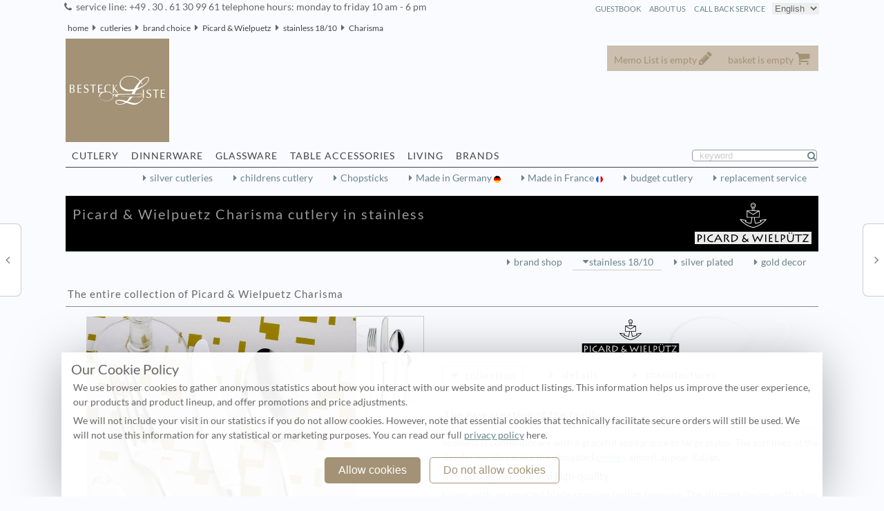

--- FILE ---
content_type: text/html; charset=utf-8
request_url: https://www.besteckliste.com/en/Picard-Wielpuetz-Charisma-.1350041.html
body_size: 7693
content:
  <!DOCTYPE html>
<html lang="en">
<head>
	<title>Picard &amp; Wielpuetz Charisma cutlery in stainless</title>
<link rel='canonical' href='https://www.besteckliste.com/en/Picard-Wielpuetz-Charisma-stainless-1810-cutlery.1350041.html' />
<meta name='description' content='You find Picard & Wielpuetz cutlery Charisma in stainless. Quality cutleries since over 75 years.  Competence and a comprehensive range is our strength.' >
<meta name='keywords' content='Picard &amp; Wielpuetz Charisma,Picard &amp; Wielpuetz Charisma cutlery,Picard &amp; Wielpuetz Charisma stainless ' >
<meta name='robots' content='index,follow' >
<meta charset="UTF-8">
<meta name="revisit-after" content="2 days" >

<meta name="viewport" content="width=device-width, initial-scale=1" >
<link rel='shortcut icon' href='https://i.besteckliste.com/assets/dist/157682/img1/favicon.ico' >
<link rel='stylesheet' href='https://i.besteckliste.com/assets/dist/157682/css/main152b_min.css' type='text/css' />
<link rel='stylesheet' href='https://i.besteckliste.com/assets/dist/157682/css/globi1.css' type='text/css' />
<link rel="apple-touch-icon" href="https://i.besteckliste.com/assets/dist/157682/apple-touch-icon.png"/>
<link rel="apple-touch-icon" href="https://i.besteckliste.com/assets/dist/157682/apple-touch-icon-precomposed.png"/>
<script defer src="https://i.besteckliste.com/assets/dist/157682/js/jquery.min.js" type="text/javascript"></script>
<script defer src="https://i.besteckliste.com/assets/dist/157682/js/jquery.colorbox-min.js" type="text/javascript"></script>
<script defer src="https://i.besteckliste.com/assets/dist/157682/js/glob0_min.js" type="text/javascript"></script>
</head>
<body>
<noscript class='noscript' >
<div id='alert_top' >
<div></div>
Please activate JavaScript with your browser in order to display this page completely.<br />
<a href='https://activatejavascript.org/en/instructions/' title='activate Javascript' target='_blank'>How to activate JavaScript:</a>
</div>
</noscript>
<div class='colortop'></div>  
<div class='left_middle'>
<div id='wk_cart'>
</div>
<div id='mm_cart'>
</div>

<div id='headline'>
<span>
service line: +49 . 30 . 61 30 99 61 telephone hours: monday to friday 10 am - 6 pm
</span>
<select class='xlang' onchange='location = this.options[this.selectedIndex].value;'>
<option value ='/de/Picard-Wielpuetz-Charisma-.1350041.html' >Deutsch</option>
<option value ='/en/Picard-Wielpuetz-Charisma-.1350041.html' selected='selected' >English</option>
</select><a href='ScO35Ml7m1mR1B.php?type=8&amp;filter=&amp;open=&amp;kat=1' title='call back service' class='right' rel='nofollow'>call back service</a>
<a href='about.php' title='about us' class='right' >about us</a>
<a href='V3H4GVix.php?loc=US&amp;kat=1' title='guestbook' rel='nofollow' class='right' >guestbook</a>
</div>
<ol id="breadcrumb1" class="bg_main1">
<li><a href='index.html' title='home'>home</a></li>
<li><a href='cutlery.html' title='cutlery' >cutleries</a></li>
<li><a href='brand-choice.html' title='brand choice' >brand choice</a></li>
<li><a href='Picard-Wielpuetz-cutleries.35.html' title='Picard &amp;amp; Wielpuetz cutlery'>Picard &amp; Wielpuetz</a></li>
<li><a href='Picard-Wielpuetz-stainless-1810-cutleries.35-135.html' title='Picard &amp;amp; Wielpuetz cutlery in stainless 18&#47;10'>stainless 18&#47;10</a></li>
<li><a href='Picard-Wielpuetz-Charisma-stainless-1810-cutlery.1350041.html' title='Picard &amp;amp; Wielpuetz Charisma cutleries'>Charisma</a></li>
</ol>
<div class='bg_main1' id='header'>
<div id='header1' class='subhead'></div>
<div id='header2' class='subhead'></div>
<div class='logo'>
<a href='https://www.besteckliste.com/en/index.html' title='Besteckliste Home'>
<img src='https://i.besteckliste.com/assets/dist/157682/img1/clear.gif' alt='Besteckliste Besteckliste Keil GmbH' title='Besteckliste Besteckliste Keil GmbH' class='logo' width='139' height='42' /></a>
</div>
<div id='topline'>
<div id='fly'><div class='anchor memo ' id='mm_total'>Memo List is empty
</div>
<div class='anchor cart ' id='wk_total'>basket is empty
</div>
</div></div>
 
<div class="sublink1" id="navi1">//<div class="sublink1" id="navi1">
<a href='cutlery.html' title='flatware from silver and steel'  class='anchor'>cutlery</a>
<a href='dinnerware.html' title='dinnerware and porcelain'  class='anchor'>dinnerware</a>
<a href='glasses.html' title='crystal, stemware and glassware'  class='anchor'>glassware</a>
<a href='table-accessories.html' title='accessories for table and dining'  class='anchor'>table accessories</a>
<a href='living.html' title='living and home accessories'  class='anchor'>living</a>
<a href='brand-shop.html' title='brand shop'  class='anchor'>brands</a>
<form id="search" method="post" action="glbSrh1.php#hide" class="search">

<input type="hidden" name="my_nonce" value="912464711" />
<input type="text" id='searchinput' name="912464711" class="search" value="keyword" />


</form>
<hr />
 </div></div>
<div class='navi1' ></div>
<div class='navibar bg_main1'>
<div>
<a href='glbSrh1-f1__3____________4-.s0.html'  title='silver cutleries'>silver cutleries</a>
<a href='glbSrh1-f1________11_____4-.s0.html'  title='childrens cutlery'>childrens cutlery</a>
<a href='glbSrh1-f_________41_____4-.s0.html'  title='Chopsticks'>Chopsticks</a>
<a href='glbSrh1-f1__1__________DE1-.s0.html' title='Made in Germany' class='madeDE'>Made in Germany </a>
<a href='glbSrh1-f1__1__________FR1-.s0.html'  title='Made in France' class='madeFR'>Made in France </a>
<a href='glbSrh1-f1_____01________1-.s0.html'  title='budget cutlery' >budget cutlery</a>
<a href='replacement-service.html'  title='cutlery replacement service'>replacement service</a>
<hr class='space' /></div>
</div>
<div  id='modelmen'>
<h1 class='bg35' ><img src='https://i.besteckliste.com/assets/dist/157682/img1/brand/la-35.svg'  width='190'  alt='Picard &amp; Wielpuetz Logo' />Picard &amp; Wielpuetz Charisma cutlery in stainless
</h1>
<form name='form_menu' id='form_menu' method='post' action='warenkorb_insert.php?start=0&amp;top=&amp;kategorie=1350041&amp;open='><fieldset class='invisible'><input type='hidden' name='artikelnummer' value='1' /><input type='hidden' name='menge' value='1' /><input type='hidden' name='type' value='model' />
</fieldset></form></div><div class='navibar bg_main1'><div><a href='Picard-Wielpuetz-brand-shop.35.html' title='Picard &amp; Wielpuetz brand shop'>brand shop</a>
<span class='lt'><a href='Picard-Wielpuetz-stainless-1810-cutlery.35-135.html' title='Picard &amp; Wielpuetz stainless 18/10'>stainless 18/10</a></span>
<a href='Picard-Wielpuetz-silver-plated-cutlery.35-235.html' title='Picard &amp; Wielpuetz silver plated'>silver plated</a>
<a href='Picard-Wielpuetz-gold-decor-cutlery.35-835.html' title='Picard &amp; Wielpuetz gold decor'>gold decor</a>
</div></div><div id="alter">
<div class='browse_l'>
<a href='Picard-Wielpuetz-Bellevue-stainless-1810-cutlery.1350005.html' title='Picard &amp; Wielpuetz Bellevue cutlery' class='browse_l'>
</a>
<p>Picard &amp; Wielpuetz Bellevue cutlery</p>
</div>
<div class='browse_r'>
<a href='Picard-Wielpuetz-Chippendale-stainless-1810-cutlery.1350008.html' title='Picard &amp; Wielpuetz Chippendale cutlery' class='browse_r'>
</a>
<p>Picard &amp; Wielpuetz Chippendale cutlery</p>
</div>
</div>
<div class='bg_main'>
<div class='middle_main'>
<h2>The entire collection of  Picard &amp; Wielpuetz Charisma</h2><div id='topshow'>
<div class='p50left'>
<div id='switch' class='topshow2'>
<ul>
<li>
<dl>
<dt></dt>
<dd id='container' >
<a href='https://i.besteckliste.com/assets/dist/157682/media/BqYZ5V2s/3/5/Picard-Wielpuetz-Charisma--y3500411_663x850_ffffff.jpg'  title='Picard &amp; Wielpuetz Charisma' class='gallery' >
<span class='zoom' >
<img src='https://i.besteckliste.com/assets/dist/157682/media/BqYZ5V2s/3/5/Picard-Wielpuetz-Charisma--y3500411_663x850_1.jpg'  width='390' height='500' alt='Picard &amp; Wielpuetz Charisma' title='Picard &amp; Wielpuetz Charisma' class=''  />
</span>
</a>
    </dd></dl></li>
	<li>
<dl>
<dt></dt>
<dd>
<a href='https://i.besteckliste.com/assets/dist/157682/media/BqYZ5V2s/3/5/Picard-Wielpuetz-Charisma--y350041_520x667_2_0_ffffff.jpg'  title='Picard &amp; Wielpuetz Charisma' class='gallery' >
<span class='zoom' >
<img src='https://i.besteckliste.com/assets/dist/157682/media/BqYZ5V2s/3/5/Picard-Wielpuetz-Charisma--y350041_520x667_2_0_1.jpg'  width='390' height='500' alt='Picard &amp; Wielpuetz Charisma' title='Picard &amp; Wielpuetz Charisma' class=''  />
</span>
</a>
</dd>
</dl>
</li>
</ul>
</div>
</div>
<div class='p50left'>
<img src='https://i.besteckliste.com/assets/dist/157682/img1/brand/sw-35.svg'  class='svg' width='330' height='50'  alt='Picard &amp; Wielpuetz brand shop'/>
<dl class='accDl' ><dt>collection</dt><dd><div class='accordion'><div class='small' data-cut='100'><h2>The new creation of the family</h2>
<p> business is contemporary with a graceful appearance to large plates. The soft lines of the slender handles make the elongated <a href='Picard-Wielpuetz-cutlery.35.html'>cutlery</a> almost appear Italian.
</p><h3> The strong material and high-quality</h3>
<p> knives with an inserted blade promise lasting pleasure. The discreet design with clear appeal of classic proportions, promises maximum changeableness.</p></div></div></dd><dt>details</dt><dd>
<dl class='table2'>
<dt>material:</dt>
<dd> stainless</dd>
<dt>finish:</dt>
<dd>polished </dd>
<dt>knife type:</dt>
<dd> hollow handle or  monobloc </dd>
<dt>range:</dt>
<dd>adequate </dd>
<dt>material thickness:</dt>
<dd>3,5 mm</dd>
</dl>
</dd>
<dt>manufacturer</dt><dd >
<h2>From traditional manufacturer</h2>
<p> to up-to-date modern cutlery production. May well summarize the more than 75 years of history that is Picard & Wielpuetzis looking back on. <br /><br />One thing,</p>...<a href='Picard-Wielpuetz-brand-shop.35.html' title='Picard &amp; Wielpuetz brand shop' class='arr' ><strong>Picard &amp; Wielpuetz</strong> brand shop</a></dd>
</dl>
</div>
</div>
<div class='right clear'>
<div class='left'>Made in Germany <i class='madeDE'></i>
</div>
<div class='left'>print version<br /><a href='Picard-Wielpuetz-Charisma-_1350041.pdf' title='Picard &amp; Wielpuetz Charisma print version' class='media'>
<span class='pdf'></span>
</a>
</div>
</div>
<dl class='accDl'><dt id='tab1' class='parts1'>complete sets</dt><dd><h2>
complete sets in stainless </h2>
For details please click on the item<ul class='table show' data-tp='show'  data-kat='1350041' data-top='1'>
<li  >
<div >
items</div>
<div >
price</div>
</li>
<li >
<div >
<a href='Picard-Wielpuetz-Charisma-dinner-set-24-pcs-hollow-handle-set.3500411.072411.html' title='Picard &amp; Wielpuetz Charisma dinner set 24 pcs hollow handle ' >
dinner set 24 pcs hollow handle <img src='https://i.besteckliste.com/assets/dist/157682/Rlsgdtaxebk1/ggarni/3/5/3500411.072411_130x130_0_35p24-fafbff.jpg' alt='Picard &amp; Wielpuetz Charisma' title='Picard &amp; Wielpuetz Charisma' width='130' height='130' /></a>
Picard &amp; Wielpuetz Charisma in  stainless:<br />
<ul class='garni'><li>&nbsp;&nbsp;6 dinner spoon</li>
<li>&nbsp;&nbsp;6 dinner fork</li>
<li>&nbsp;&nbsp;6 dinner knife hollow handle </li>
<li>&nbsp;&nbsp;6 coffee spoon.</li></ul>
</div>
<div >
 213,14 &euro; <br />(tax free: 179,11&euro; )</div>
</li>
<li >
<div >
<a href='Picard-Wielpuetz-Charisma-dinner-set-30-pcs-hollow-handle-set.3500411.073011.html' title='Picard &amp; Wielpuetz Charisma dinner set 30 pcs hollow handle ' >
dinner set 30 pcs hollow handle <img src='https://i.besteckliste.com/assets/dist/157682/Rlsgdtaxebk1/ggarni/3/5/3500411.073011_130x130_0_35p30-ffffff.jpg' alt='Picard &amp; Wielpuetz Charisma' title='Picard &amp; Wielpuetz Charisma' width='130' height='130' /></a>
Picard &amp; Wielpuetz Charisma in  stainless:<br />
<ul class='garni'><li>&nbsp;&nbsp;6 dinner spoon</li>
<li>&nbsp;&nbsp;6 dinner fork</li>
<li>&nbsp;&nbsp;6 dinner knife hollow handle </li>
<li>&nbsp;&nbsp;6 coffee spoon</li>
<li>&nbsp;&nbsp;6 pastry fork.</li></ul>
</div>
<div >
 240,80 &euro; <br />(tax free: 202,35&euro; )</div>
</li>
</ul>
</dd><dt id='tab0' class='parts0'>single parts</dt><dd><h2>
single parts in stainless </h2>
For details please click on the item<ul class='table show' data-tp='show'  data-kat='1350041' data-top='0'>
<li  >
<div >
items</div>
<div >
price</div>
</li>
<li >
<div >
<a href='Picard-Wielpuetz-Charisma-dinner-spoon-single.3500411.041.html' title='dinner spoon ' >
dinner spoon <span class='multipart'>
<img src='https://i.besteckliste.com/assets/dist/157682/media/3/5/dinner-spoon--y35004104_193x83_2_0_fafbff.jpg'  alt=' Charisma dinner spoon ' class='right' width='193' height='83' />
</span>
</a>
Charisma length: 204 mm - 
</div>
<div >
 6,72 &euro; <br />(tax free: 5,65&euro; )</div>
</li>
<li >
<div >
<a href='Picard-Wielpuetz-Charisma-dinner-fork-single.3500411.051.html' title='dinner fork ' >
dinner fork <span class='multipart'>
<img src='https://i.besteckliste.com/assets/dist/157682/media/3/5/dinner-fork--y35004105_193x83_2_0_ffffff.jpg'  alt=' Charisma dinner fork ' class='right' width='193' height='83' />
</span>
</a>
 in  stainless<br />
length: 205 mm - 
</div>
<div >
 6,72 &euro; <br />(tax free: 5,65&euro; )</div>
</li>
<li >
<div >
<a href='Picard-Wielpuetz-Charisma-dinner-knife-hollow-handle-single.3500411.0611.html' title='Picard &amp; Wielpuetz Charisma dinner knife hollow handle ' >
dinner knife hollow handle <span class='multipart'>
<img src='https://i.besteckliste.com/assets/dist/157682/media/3/5/dinner-knife-hollow-handle--y350041061_216x93_2_0_fafbff.jpg'  alt=' Charisma dinner knife hollow handle ' class='right' width='216' height='93' />
</span>
</a>
Picard &amp; Wielpuetz Charisma length: 234 mm - 
</div>
<div >
 17,67 &euro; <br />(tax free: 14,85&euro; )</div>
</li>
<li >
<div >
<a href='Picard-Wielpuetz-Charisma-dinner-knife-monobloc-single.3500411.0621.html' title='dinner knife monobloc ' >
dinner knife monobloc <span class='multipart'>
<img src='https://i.besteckliste.com/assets/dist/157682/media/3/5/dinner-knife-monobloc--y350041062_216x93_2_0_ffffff.jpg'  alt=' Charisma dinner knife monobloc ' class='right' width='216' height='93' />
</span>
</a>
length: 234 mm - 
</div>
<div >
 6,86 &euro; <br />(tax free: 5,76&euro; )</div>
</li>
<li >
<div >
<a href='Picard-Wielpuetz-Charisma-dessert-spoon-single.3500411.141.html' title='dessert spoon ' >
dessert spoon <span class='multipart'>
<img src='https://i.besteckliste.com/assets/dist/157682/media/3/5/dessert-spoon--y35004114_186x80_2_0_fafbff.jpg'  alt=' Charisma dessert spoon ' class='right' width='186' height='80' />
</span>
</a>
Charisma  in  stainless<br />
length: 184 mm - 
</div>
<div >
 6,72 &euro; <br />(tax free: 5,65&euro; )</div>
</li>
<li >
<div >
<a href='Picard-Wielpuetz-Charisma-dessert-fork-single.3500411.151.html' title='dessert fork ' >
dessert fork <span class='multipart'>
<img src='https://i.besteckliste.com/assets/dist/157682/media/3/5/dessert-fork--y35004115_186x80_2_0_ffffff.jpg'  alt=' Charisma dessert fork ' class='right' width='186' height='80' />
</span>
</a>
length: 184 mm - 
</div>
<div >
 6,72 &euro; <br />(tax free: 5,65&euro; )</div>
</li>
<li >
<div >
<a href='Picard-Wielpuetz-Charisma-dessert-knife-hollow-handle-single.3500411.1611.html' title='Picard &amp; Wielpuetz Charisma dessert knife hollow handle ' >
dessert knife hollow handle <span class='multipart'>
<img src='https://i.besteckliste.com/assets/dist/157682/media/3/5/dessert-knife-hollow-handle--y350041161_209x90_2_0_fafbff.jpg'  alt=' Charisma dessert knife hollow handle ' class='right' width='209' height='90' />
</span>
</a>
Picard &amp; Wielpuetz Charisma length: 211 mm - 
</div>
<div >
 17,67 &euro; <br />(tax free: 14,85&euro; )</div>
</li>
<li >
<div >
<a href='Picard-Wielpuetz-Charisma-dessert-knife-monobloc-single.3500411.1621.html' title='dessert knife monobloc ' >
dessert knife monobloc <span class='multipart'>
<img src='https://i.besteckliste.com/assets/dist/157682/media/3/5/dessert-knife-monobloc--y350041162_209x90_2_0_ffffff.jpg'  alt=' Charisma dessert knife monobloc ' class='right' width='209' height='90' />
</span>
</a>
 in  stainless<br />
length: 211 mm - 
</div>
<div >
 6,86 &euro; <br />(tax free: 5,76&euro; )</div>
</li>
<li >
<div >
<a href='Picard-Wielpuetz-Charisma-coffee-spoon-single.3500411.171.html' title='coffee spoon ' >
coffee spoon <span class='multipart'>
<img src='https://i.besteckliste.com/assets/dist/157682/media/3/5/coffee-spoon--y35004117_139x60_2_0_fafbff.jpg'  alt=' Charisma coffee spoon ' class='right' width='139' height='60' />
</span>
</a>
Charisma length: 145 mm - 
</div>
<div >
 4,44 &euro; <br />(tax free: 3,73&euro; )</div>
</li>
<li >
<div >
<a href='Picard-Wielpuetz-Charisma-mocha-spoon-single.3500411.181.html' title='mocha spoon ' >
mocha spoon <span class='multipart'>
<img src='https://i.besteckliste.com/assets/dist/157682/media/3/5/mocha-spoon--y35004118_116x50_2_0_ffffff.jpg'  alt=' Charisma mocha spoon ' class='right' width='116' height='50' />
</span>
</a>
length: 115 mm - 
</div>
<div >
 4,44 &euro; <br />(tax free: 3,73&euro; )</div>
</li>
<li >
<div >
<a href='Picard-Wielpuetz-Charisma-pastry-fork-single.3500411.191.html' title='Picard &amp; Wielpuetz Charisma pastry fork ' >
pastry fork <span class='multipart'>
<img src='https://i.besteckliste.com/assets/dist/157682/media/3/5/pastry-fork--y35004119_163x70_2_0_fafbff.jpg'  alt=' Charisma pastry fork ' class='right' width='163' height='70' />
</span>
</a>
Picard &amp; Wielpuetz Charisma  in  stainless<br />
length: 157 mm - 
</div>
<div >
 4,61 &euro; <br />(tax free: 3,87&euro; )</div>
</li>
<li >
<div >
<a href='Picard-Wielpuetz-Charisma-fish-knife-single.3500411.951.html' title='fish knife ' >
fish knife <span class='multipart'>
<img src='https://i.besteckliste.com/assets/dist/157682/media/3/5/fish-knife--y35004195_214x92_2_0_ffffff.jpg'  alt=' Charisma fish knife ' class='right' width='214' height='92' />
</span>
</a>
length: 210 mm - 
</div>
<div >
 7,65 &euro; <br />(tax free: 6,43&euro; )</div>
</li>
<li >
<div >
<a href='Picard-Wielpuetz-Charisma-cake-knife-monobloc-single.3500411.2121.html' title='cake knife    monobloc ' >
cake knife    monobloc <img src='https://i.besteckliste.com/assets/dist/157682/media/prts/L/21.svg' alt='Picard &amp; Wielpuetz Charisma cake knife    monobloc ' title='Picard &amp; Wielpuetz Charisma cake knife    monobloc ' class='multi' width='174' height='75'  />
</a>
Charisma </div>
<div >
 6,55 &euro; <br />(tax free: 5,50&euro; )</div>
</li>
<li >
<div >
<a href='Picard-Wielpuetz-Charisma-steak-knife-monobloc-single.3500411.9021.html' title='steak knife monobloc ' >
steak knife monobloc <img src='https://i.besteckliste.com/assets/dist/157682/media/prts/L/90.svg' alt='Picard &amp; Wielpuetz Charisma steak knife monobloc ' title='Picard &amp; Wielpuetz Charisma steak knife monobloc ' class='multi' width='221' height='95'  />
</a>
 in  stainless<br />
</div>
<div >
 7,14 &euro; <br />(tax free: 6,00&euro; )</div>
</li>
</ul>
<input id='cart_all' type='button' class='button right' value='All marked items to cart' /></dd></dl><span class='percent1'></span> with prepayment 2% discount!<br />
<span class='percent1'></span> Tax-Free delivery to all NON-EU countries.<br />
<span class='fg_grau_klein'>All prices are valid throughout the EU including the statutory VAT of the delivery country. The displayed net prices are valid for exports to non-EU countries.. plus <a class='shipping' href='shipping.html' title='shipping'>shipping</a>!<span>
16 items</div>
<dl class='accDl'>
<dt>details</dt>
<dd class='bgdark column'>
<h2>This <strong>cutlery</strong> is made from</h2>
<p>  high-grade <a href='http://en.wikipedia.org/wiki/steel' title='Wikipedia steel' target='_blank' rel='nofollow'>steel</a> in Germany. <a href=':stainless' title='Learn more about stainless'>stainless</a> steel is an alloy of steel, <a href='http://en.wikipedia.org/wiki/chrome' title='Wikipedia chrome' target='_blank' rel='nofollow'>chrome</a> and <a href='http://en.wikipedia.org/wiki/nickel' title='Wikipedia nickel' target='_blank' rel='nofollow'>nickel</a> which is used preferentially with quality cutlery. Chrome and nickel provide for the corrosion resistance and the softer shine which can be noticed on closer inspection. The steel of this cutlery includes  chrome and  nickel and is dishwasher safe and resistant against light acids and waters.</p><h3>Picard & Wielpuetz Charisma can</h3>
<p> be delivered with  2  different knife types:
 Knives with a <a href=':hollow+handle' title='Learn more about hollow handle'>hollow handle</a> have a blade of special steel which is clearly sharper than a blade from an simple chrome steel. The high-quality hollow handle knives are always composed from two parts, with this cutlery from the blade and the handle from stainless.  <a href=':monobloc' title='Learn more about monobloc'>monobloc</a> knives are made out of one piece of chrome steel free of nickel. With these knives no joint is visible between blade and handle.  Picard &amp; Wielpuetz Charisma in stainless is highly polished. The functional, timeless cutlery offers the mostly required supplement parts: from dessert knife hollow handle  to coffee spoon, from cake knife  monobloc  to steak knife monobloc .</p><hr />
</dd>
<dt>All items of Picard &amp; Wielpuetz</dt>
<dd class='bgdark column arr'>
<h2>cutlery</h2>
<a href='Picard-Wielpuetz-Altfaden-.1350031.html' title='Altfaden'>Altfaden</a>
 <a href='Picard-Wielpuetz-Ancona-.1350018.html' title='Ancona'>Ancona</a>
 <a href='Picard-Wielpuetz-Antaris-.1350033.html' title='Antaris'>Antaris</a>
 <a href='Picard-Wielpuetz-Aradena-.1350020.html' title='Aradena'>Aradena</a>
 <a href='Picard-Wielpuetz-Bellevue-.1350005.html' title='Bellevue'>Bellevue</a>
 <a href='Picard-Wielpuetz-Charisma-.1350041.html' title='Charisma'>Charisma</a>
 <a href='Picard-Wielpuetz-Chippendale-.1350008.html' title='Chippendale'>Chippendale</a>
 <a href='Picard-Wielpuetz-Gala-.1350016.html' title='Gala'>Gala</a>
 <a href='Picard-Wielpuetz-Girona-.1350035.html' title='Girona'>Girona</a>
 <a href='Picard-Wielpuetz-Girona-matt-.1350042.html' title='Girona matt'>Girona matt</a>
 <a href='Picard-Wielpuetz-Landhaus-.1350048.html' title='Landhaus'>Landhaus</a>
 <a href='Picard-Wielpuetz-Landhaus-Vintage-.1350049.html' title='Landhaus Vintage'>Landhaus Vintage</a>
 <a href='Picard-Wielpuetz-LaVita-.1350045.html' title='LaVita'>LaVita</a>
 <a href='Picard-Wielpuetz-Ligato-.1350014.html' title='Ligato'>Ligato</a>
 <a href='Picard-Wielpuetz-Lugano-.1350015.html' title='Lugano'>Lugano</a>
 <a href='Picard-Wielpuetz-Marina-.1350047.html' title='Marina'>Marina</a>
 <a href='Picard-Wielpuetz-Marina-Gold-.8350050.html' title='Marina Gold'>Marina Gold</a>
 <a href='Picard-Wielpuetz-Mia-.1350043.html' title='Mia'>Mia</a>
 <a href='Picard-Wielpuetz-Modena-.1350004.html' title='Modena'>Modena</a>
 <a href='Picard-Wielpuetz-Montego-.1350032.html' title='Montego'>Montego</a>
 <a href='Picard-Wielpuetz-Monterey-.1350044.html' title='Monterey'>Monterey</a>
 <a href='Picard-Wielpuetz-Novara-.1350024.html' title='Novara'>Novara</a>
 <a href='Picard-Wielpuetz-Palazzo-.1350010.html' title='Palazzo'>Palazzo</a>
 <a href='Picard-Wielpuetz-Pasadena-.1350030.html' title='Pasadena'>Pasadena</a>
 <a href='Picard-Wielpuetz-Piano-.1350012.html' title='Piano'>Piano</a>
 <a href='Picard-Wielpuetz-Portofino-.1350006.html' title='Portofino'>Portofino</a>
 <a href='Picard-Wielpuetz-Rossini-.1350039.html' title='Rossini'>Rossini</a>
 <a href='Picard-Wielpuetz-Rossini-Vintage-.1350046.html' title='Rossini Vintage'>Rossini Vintage</a>
 <a href='Picard-Wielpuetz-Spaten-.1350011.html' title='Spaten'>Spaten</a>
 <a href='Picard-Wielpuetz-Ticino-.1350025.html' title='Ticino'>Ticino</a>
 <a href='Picard-Wielpuetz-Tools-.1350038.html' title='Tools'>Tools</a>
 <a href='Picard-Wielpuetz-Tools-poliert-.1350040.html' title='Tools poliert'>Tools poliert</a>
 <a href='Picard-Wielpuetz-Ventura-.1350007.html' title='Ventura'>Ventura</a>
 <a href='Picard-Wielpuetz-Villago-.1350022.html' title='Villago'>Villago</a>
 <a href='Picard-Wielpuetz-Villago-satiniert-.1350023.html' title='Villago satiniert'>Villago satiniert</a>
 </dd>
</dl>
</div>
<div class="bg_main1">
<h3>These items may also interest you: </h3>
<a href='#' id='prev1' class='browse_r' title='browse'></a>
<a href='#' id='next1' class='browse_l' title='browse'></a>
<ul id='jump1' data-tp='b' data-mat='1' data-style='1' data-price='3' data-messer='1' data-kat='1350041'>
</ul>
<div class="pagination" id="jump1_pag">
</div>

<hr />
</div>
<div class='bg_main1'> //leftbloc bg_main1
<h5>This may match:</h5>
<ul class='show table1' data-tp='cros' data-farbe='' data-style='1' data-price='3' data-kategorie='1350041' data-kat='1'><li class='iNw p150 cell' >
<a href='Reichenbach-Masaai-matt-collection.pH96410.html' title = 'Reichenbach Masaai matt' class='h3'>
Reichenbach living Masaai matt
</a>
</li>
<li class='iNw p150 cell' >
<a href='Rosenthal-Rosenthal-Brillance-Weiss-collection.p139B00.html' title = 'Rosenthal Rosenthal Brillance Weiß' class='h3'>
Rosenthal dinnerware Rosenthal Brillance Weiß
</a>
</li>
<li class='iNw p150 cell' >
<a href='Rosenthal-Fuga-collection.p137500.html' title = 'Rosenthal Fuga' class='h3'>
Rosenthal glassware Fuga
</a>
</li>
<li class='iNw p150 cell' >
<a href='Guy-Degrenne-Modulo-Blanc-collection.p169300.html' title = 'Guy Degrenne Modulo Blanc' class='h3'>
Guy Degrenne dinnerware Modulo Blanc
</a>
</li>
<li class='iNw p150 cell' >
<a href='Reichenbach-Masaai-collection.pH96400.html' title = 'Reichenbach Masaai' class='h3'>
Reichenbach living Masaai
</a>
</li>
<li class='iNw p150 cell' >
<a href='Wilkens-Soehne-Manhattan-collection.p2208009.html' title = 'Wilkens &amp; Söhne Manhattan' class='h3'>
Wilkens &amp; Söhne table accessories Manhattan
</a>
</li>
</ul><hr /></div><div id='socialshareprivacy'>
</div>
<div class='bg_main1'><h2>Our brands</h2>
<ul class='show table1' data-tp='index' data-kat='1' >
<li class='marke cell shdw'>
<a href='Berndorf-cutlery.441.html' title='Berndorf'>
 Berndorf </a>
</li>
<li class='marke cell shdw'>
<a href='BSF-cutlery.031.html' title='BSF'>
 BSF </a>
</li>
<li class='marke cell shdw'>
<a href='Carl-Mertens-cutlery.471.html' title='Carl Mertens'>
 Carl Mertens </a>
</li>
<li class='marke cell shdw'>
<a href='Christofle-cutlery.311.html' title='Christofle'>
 Christofle </a>
</li>
<li class='marke cell shdw'>
<a href='Ercuis-cutlery.J01.html' title='Ercuis'>
 Ercuis </a>
</li>
<li class='marke cell shdw'>
<a href='Gebrueder-Reiner-cutlery.081.html' title='Gebrueder Reiner'>
 Gebrueder Reiner </a>
</li>
<li class='marke cell shdw'>
<a href='Georg-Jensen-cutlery.K01.html' title='Georg Jensen'>
 Georg Jensen </a>
</li>
<li class='marke cell shdw'>
<a href='Guy-Degrenne-cutlery.161.html' title='Guy Degrenne'>
 Guy Degrenne </a>
</li>
<li class='marke cell shdw'>
<a href='Koch-Bergfeld-cutlery.271.html' title='Koch &amp; Bergfeld'>
 Koch &amp; Bergfeld </a>
</li>
<li class='marke cell shdw'>
<a href='mono-cutlery.921.html' title='mono'>
 mono </a>
</li>
<li class='marke cell shdw'>
<a href='Pott-cutlery.381.html' title='Pott'>
 Pott </a>
</li>
<li class='marke cell shdw'>
<a href='Puiforcat-cutlery.H71.html' title='Puiforcat'>
 Puiforcat </a>
</li>
<li class='marke cell shdw'>
<a href='Robbe-Berking-cutlery.041.html' title='Robbe &amp; Berking'>
 Robbe &amp; Berking </a>
</li>
<li class='marke cell shdw'>
<a href='Sambonet-cutlery.421.html' title='Sambonet'>
 Sambonet </a>
</li>
<li class='marke cell shdw'>
<a href='Sonja-Quandt-cutlery.K11.html' title='Sonja Quandt'>
 Sonja Quandt </a>
</li>
<li class='marke cell shdw'>
<a href='Stelton-cutlery.021.html' title='Stelton'>
 Stelton </a>
</li>
<li class='marke cell shdw'>
<a href='Topazio-cutlery.H51.html' title='Topázio'>
 Topázio </a>
</li>
<li class='marke cell shdw'>
<a href='Versace-cutlery.B01.html' title='Versace'>
 Versace </a>
</li>
<li class='marke cell shdw'>
<a href='Villeroy-Boch-cutlery.681.html' title='Villeroy &amp; Boch'>
 Villeroy &amp; Boch </a>
</li>
<li class='marke cell shdw'>
<a href='Wilkens-Soehne-cutlery.201.html' title='Wilkens &amp; Söhne'>
 Wilkens &amp; Söhne </a>
</li>
<li class='marke cell shdw'>
<a href='Zwilling-JAHenckels-cutlery.251.html' title='Zwilling J.A.Henckels'>
 Zwilling J.A.Henckels </a>
</li>
<li class='marke cell shdw'>
<a href='Picard-Wielpuetz-cutlery.351.html' title='Picard &amp; Wielpuetz'>
 Picard &amp; Wielpuetz </a>
</li>
</ul>
<hr />
</div>
</div>
<div class='navi1'></div>
<div class='left_side0'>
    <a class="zurueck" href="javascript:history.back();"
       title="back">
		back</a>
    <a href="#top" title="top" class="anfang">
		top</a>
    <ul>
        <li>
			last visited:
<div  id='history1'>
</div>
        </li>
        <li>
			<a href='ScO35Ml7m1mR1B.php?type=3&amp;open=' title='contact' rel='nofollow'>contact</a>
<a href='faq.php?' title='FAQ'>FAQ</a>
<a href='shipping.php' title='shipping costs'>shipping costs</a>
<a href='policy.php' title='terms &amp; conditions' rel='nofollow'>terms &amp; conditions</a>
<a href='policy.php?type=1' title='right of return and cancel' rel='nofollow'>right of return and cancel</a>
<a href='datasecure.php' title='privacy policy' rel='nofollow'>privacy policy</a>
<a href='imprint.php' title='imprint'>imprint</a>
        </li>
        <li>
			We accept            <p><span class="cci cci-v"></span> Visa Card</p>
            <p><span class="cci cci-m"></span> Mastercard</p>
            <p><span class="cci cci-a"></span> American Express</p>
            <p><span class="cci cci-j"></span> JCB</p>
			        </li>
        <li>
			Follow us on
            <a href='https://www.facebook.com/Besteckliste'
               title='Follow us on Facebook' onclick='ct(this)'
               class='ssface'> Facebook</a>
            <a href='https://twitter.com/Besteckliste'
               title='Follow us on Twitter' onclick='ct(this)'
               class='sstwit'> Twitter</a>
            <a href='https://www.pinterest.com/besteckliste/'
               title='Follow us on Pinterest' onclick='ct(this)'
               class='sspin'> Pinterest</a>

        </li>
    </ul>


    <p class="right fg_light_s">&#169; 2006
        -  2026  Besteckliste Keil GmbH        <br/>Besteckliste Keil GmbH&nbsp;|&nbsp; Richardplatz 7&nbsp;|&nbsp;
        D-12055 Berlin&nbsp;|&nbsp; Tel.: +49 (0)30 61 30 99 61&nbsp;|&nbsp;
        Fax.: +49 (0)30 61 30 99 62&nbsp;|&nbsp;
		Germany        <br/>
		today: January, 17th 2026&nbsp;|&nbsp; last update: January, 17th 2026 | items online 22145    </p>
</div>
<div id="cookieBanner" class="hide">
    <div class="wrapper">
        <div class="content">
            <strong>Our Cookie Policy</strong>
	        <p>We use browser cookies to gather anonymous statistics about how
                you interact with our website and product listings. This
                information helps us improve the user experience, our products
                and product lineup, and offer promotions and price adjustments.
            </p>
            <p>We will not include your visit in our statistics if you do not allow cookies. However, note that essential cookies that technically facilitate secure orders will still be used. We will not use this information for any statistical or marketing purposes. You can read our full <a href="/en/datasecure.php" target="_blank" title="Privacy policy, opens in a new browser tab">privacy policy</a> here.</p>            <div class="buttons">
                <button value="y">Allow cookies</button>
                <button value="n">Do not allow cookies</button>
            </div>
        </div>
    </div>
</div>
<script defer data-domain="besteckliste.com"
        src="https://plausible.io/js/script.js"></script>
<script defer src="https://www.googletagmanager.com/gtag/js?id=G-GN4NH1G731"></script>
<script defer src="https://i.besteckliste.com/assets/dist/157682/js/telemetry.js" type="text/javascript"></script>
</body>
</html>


--- FILE ---
content_type: text/html; charset=utf-8
request_url: https://www.besteckliste.com/en/superlink.html
body_size: 2831
content:
<div id='i1' class='anchor'><span>cutlery</span></div>
<div class='subShow'>
<div class='col'>
<a  href='cutlery.html'  title='Survey cutlery'>Survey cutlery</a>
</div><div class='col'>
<a href='glbSrh1-f1__3____________4-.s0.html'  title='silver cutleries'>silver cutleries</a>
<a href='glbSrh1-f1________11_____4-.s0.html'  title='childrens cutlery'>childrens cutlery</a>
<a href='glbSrh1-f_________41_____4-.s0.html'  title='Chopsticks'>Chopsticks</a>
<a href='glbSrh1-f1__1__________DE1-.s0.html' title='Made in Germany' class='madeDE'>Made in Germany </a>
<a href='glbSrh1-f1__1__________FR1-.s0.html'  title='Made in France' class='madeFR'>Made in France </a>
<a href='glbSrh1-f1_____01________1-.s0.html'  title='budget cutlery' >budget cutlery</a>
<a href='replacement-service.html'  title='cutlery replacement service'>replacement service</a>
<hr class='space' /><a href='glbSrh1-f1______________4-.s0.html'  title='shop assistant cutlery'>shop assistant</a>
</div>
<div class='col'>
<a href='Berndorf-stainless-cutlery.44-144.html'  title='Berndorf cutlery'>Berndorf</a>
<a href='BSF-cutlery.03.html'  title='BSF cutlery'>BSF</a>
<a href='Carl-Mertens-stainless-1810-cutlery.47-147.html'  title='Carl Mertens cutlery'>Carl Mertens</a>
<a href='Christofle-Christofle-silver-cutlery.31-231.html'  title='Christofle cutlery'>Christofle</a>
<a href='Ercuis-Sterling-Silver-cutlery.J0-3J0.html'  title='Ercuis cutlery'>Ercuis</a>
<a href='Gebrueder-Reiner-cutlery.08.html'  title='Gebrueder Reiner cutlery'>Gebrueder Reiner</a>
<a href='Georg-Jensen-cutlery.K0.html'  title='Georg Jensen cutlery'>Georg Jensen</a>
<a href='Guy-Degrenne-stainless-1810-cutlery.16-116.html'  title='Guy Degrenne cutlery'>Guy Degrenne</a>
<a href='Koch-Bergfeld-cutlery.27.html'  title='Koch &amp; Bergfeld cutlery'>Koch &amp; Bergfeld</a>
<a href='mono-1810-stainless-cutlery.92-192.html'  title='mono cutlery'>mono</a>
<a href='Picard-Wielpuetz-stainless-1810-cutlery.35-135.html'  title='Picard &amp; Wielpuetz cutlery'>Picard &amp; Wielpuetz</a>
<a href='Pott-stainless-cutlery.38-138.html'  title='Pott cutlery'>Pott</a>
<a href='Puiforcat-sterling-silver-930-cutlery.H7-3H7.html'  title='Puiforcat cutlery'>Puiforcat</a>
<a href='Robbe-Berking-cutlery.04.html'  title='Robbe &amp; Berking cutlery'>Robbe &amp; Berking</a>
<a href='Sambonet-stainless-1810-cutlery.42-142.html'  title='Sambonet cutlery'>Sambonet</a>
<a href='Sonja-Quandt-cutlery.K1.html'  title='Sonja Quandt cutlery'>Sonja Quandt</a>
<a href='Stelton-cutlery.02.html'  title='Stelton cutlery'>Stelton</a>
<a href='Topazio-sterling-silver-cutlery.H5-3H5.html'  title='Topázio cutlery'>Topázio</a>
<a href='Versace-cutlery.B0.html'  title='Versace cutlery'>Versace</a>
<a href='Villeroy-Boch-stainless-1810-cutlery.68-168.html'  title='Villeroy &amp; Boch cutlery'>Villeroy &amp; Boch</a>
<a href='Wilkens-Soehne-cutlery.20.html'  title='Wilkens &amp; Söhne cutlery'>Wilkens &amp; Söhne</a>
<a href='Zwilling-JAHenckels-cutlery.25.html'  title='Zwilling J.A.Henckels cutlery'>Zwilling J.A.Henckels</a>
</div>
</div>
<div id='i9' class='anchor'><span>dinnerware</span></div>
<div class='subShow'>
<div class='col'>
<a  href='dinnerware.html'  title='Survey dinnerware'>Survey dinnerware</a>
</div><div class='col'>
<a href='glbSrh1-f9____G__________1-.s0.html#hide' title='White china' >White china</a>
<a href='glbSrh1-f9_____________DE1-.s0.html#hide'  title='dinnerware Made in Germany' class='madeDE'>Made in Germany </a>
<a href='glbSrh1-f9_____________FR1-.s0.html#hide'  title='dinnerware Made in France' class='madeFR'  >Made in France </a>
<a href='glbSrh1-f_________23_____4-.s0.html#hide' title='coloured dinnerware' >coloured dinnerware</a>
<hr class='space' /><a href='glbSrh1-f9______________4-.s0.html'  title='shop assistant dinnerware'>shop assistant</a>
</div>
<div class='col'>
<a href='Christofle-dinnerware.319.html'  title='Christofle dinnerware'>Christofle</a>
<a href='Dresden-Porcelain-dinnerware.J59.html'  title='Dresden Porcelain dinnerware'>Dresden Porcelain</a>
<a href='Fuerstenberg-dinnerware.J39.html'  title='Fürstenberg dinnerware'>Fürstenberg</a>
<a href='Guy-Degrenne-dinnerware.169.html'  title='Guy Degrenne dinnerware'>Guy Degrenne</a>
<a href='Puiforcat-dinnerware.H79.html'  title='Puiforcat dinnerware'>Puiforcat</a>
<a href='Raynaud-dinnerware.J19.html'  title='Raynaud dinnerware'>Raynaud</a>
<a href='Reichenbach-dinnerware.H99.html'  title='Reichenbach dinnerware'>Reichenbach</a>
<a href='Richard-Ginori-dinnerware.J89.html'  title='Richard Ginori dinnerware'>Richard Ginori</a>
<a href='Rosenthal-dinnerware.139.html'  title='Rosenthal dinnerware'>Rosenthal</a>
<a href='Sieger-by-Fuerstenberg-dinnerware.J49.html'  title='Sieger by Fürstenberg dinnerware'>Sieger by Fürstenberg</a>
</div>
</div>
<div id='i7' class='anchor'><span>glassware</span></div>
<div class='subShow'>
<div class='col'>
<a  href='glasses.html'  title='Survey glassware'>Survey glassware</a>
</div><div class='col'>
<a href='glbSrh1-f7___3___________1-.s0.html#hide' title='glassware Classic glassware'>Classic glassware</a>
<a href='glbSrh1-f_________24_____4-.s0.html#hide' title='coloured glasses' >coloured glasses</a>
<hr class='space' /><a href='glbSrh1-f7______________4-.s0.html'  title='shop assistant glassware'>shop assistant</a>
</div>
<div class='col'>
<a href='Christofle-glasses.317.html'  title='Christofle glassware'>Christofle</a>
<a href='Guy-Degrenne-glasses.167.html'  title='Guy Degrenne glassware'>Guy Degrenne</a>
<a href='Moser-glasses.J77.html'  title='Moser glassware'>Moser</a>
<a href='Puiforcat-glasses.H77.html'  title='Puiforcat glassware'>Puiforcat</a>
<a href='Rosenthal-glasses.137.html'  title='Rosenthal glassware'>Rosenthal</a>
</div>
</div>
<div id='i8' class='anchor'><span>table accessories</span></div>
<div class='subShow'>
<div class='col'>
<a  href='table-accessories.html'  title='Survey table accessories'>Survey table accessories</a>
</div><div class='col'>
<a href='glbSrh1-f8________01_____1-.s0.html#hide'  title='table accessories Tea & Coffee'>Tea & Coffee</a> 
<a href='glbSrh1-f8__3____________1-.s0.html#hide'  title='table accessories Sterling silver'>Sterling silver </a> 
<a href='glbSrh1-f8________07_____1-.s0.html#hide'  title='table accessories Champaign & wine'>Champaign & wine </a> 
<a href='glbSrh1-f_________13_____4-.s0.html#hide' title='Culinaria' >Culinaria</a>
<a href='glbSrh1-f_________17_____4-.s0.html#hide' title='Asia' >Asia</a>
<a href='glbSrh1-f_________28_____4-.s0.html#hide' title='napkin rings' >napkin rings</a>
<a href='glbSrh1-f_________35_____4-.s0.html#hide' title='underplates' >underplates</a>
<a href='glbSrh1-f_________38_____4-.s0.html#hide' title='knife rests' >knife rests</a>
<hr class='space' /><a href='glbSrh1-f8______________4-.s0.html'  title='shop assistant table accessories'>shop assistant</a>
</div>
<div class='col'>
<a href='Christofle-table-accessories.318.html'  title='Christofle table accessories'>Christofle</a>
<a href='Ercuis-table-accessories.J08.html'  title='Ercuis table accessories'>Ercuis</a>
<a href='Guy-Degrenne-table-accessories.168.html'  title='Guy Degrenne table accessories'>Guy Degrenne</a>
<a href='mono-table-accessories.928.html'  title='mono table accessories'>mono</a>
<a href='Puiforcat-table-accessories.H78.html'  title='Puiforcat table accessories'>Puiforcat</a>
<a href='Robbe-Berking-table-accessories.048.html'  title='Robbe &amp; Berking table accessories'>Robbe &amp; Berking</a>
<a href='Sambonet-table-accessories.428.html'  title='Sambonet table accessories'>Sambonet</a>
<a href='Sieger-by-Fuerstenberg-table-accessories.J48.html'  title='Sieger by Fürstenberg table accessories'>Sieger by Fürstenberg</a>
<a href='Stelton-table-accessories.028.html'  title='Stelton table accessories'>Stelton</a>
<a href='Topazio-table-accessories.H58.html'  title='Topázio table accessories'>Topázio</a>
<a href='Wilkens-Soehne-table-accessories.208.html'  title='Wilkens &amp; Söhne table accessories'>Wilkens &amp; Söhne</a>
</div>
</div>
<div id='i6' class='anchor'><span>living</span></div>
<div class='subShow'>
<div class='col'>
<a  href='living.html'  title='Survey living'>Survey living</a>
</div><div class='col'>
<a href='glbSrh1-f_________02_____4-.s0.html#hide' title='Trays & dishes' >Trays & dishes</a>
<a href='glbSrh1-f_________03_____4-.s0.html#hide' title='Bowls' >Bowls</a>
<a href='glbSrh1-f_________04_____4-.s0.html#hide' title='Candelabras & candle sticks' >Candelabras & candle sticks</a>
<a href='glbSrh1-f_________20_____4-.s0.html#hide' title='photo frames' >photo frames</a>
<a href='glbSrh1-f_________21_____4-.s0.html#hide' title='vases' >vases</a>
<a href='glbSrh1-f_________26_____4-.s0.html#hide' title='figurines' >figurines</a>
<hr class='space' /><a href='glbSrh1-f6______________4-.s0.html'  title='shop assistant living'>shop assistant</a>
</div>
<div class='col'>
<a href='Carl-Mertens-living.476.html'  title='Carl Mertens living'>Carl Mertens</a>
<a href='Christofle-living.316.html'  title='Christofle living'>Christofle</a>
<a href='Dresden-Porcelain-living.J56.html'  title='Dresden Porcelain living'>Dresden Porcelain</a>
<a href='Fuerstenberg-living.J36.html'  title='Fürstenberg living'>Fürstenberg</a>
<a href='Georg-Jensen-living.K06.html'  title='Georg Jensen living'>Georg Jensen</a>
<a href='Graefenthal-by-Reichenbach-living.J66.html'  title='Gräfenthal by Reichenbach living'>Gräfenthal by Reichenbach</a>
<a href='mono-living.926.html'  title='mono living'>mono</a>
<a href='Moser-living.J76.html'  title='Moser living'>Moser</a>
<a href='Puiforcat-living.H76.html'  title='Puiforcat living'>Puiforcat</a>
<a href='Reichenbach-living.H96.html'  title='Reichenbach living'>Reichenbach</a>
<a href='Robbe-Berking-living.046.html'  title='Robbe &amp; Berking living'>Robbe &amp; Berking</a>
<a href='Sambonet-living.426.html'  title='Sambonet living'>Sambonet</a>
<a href='Sieger-by-Fuerstenberg-living.J46.html'  title='Sieger by Fürstenberg living'>Sieger by Fürstenberg</a>
</div>
</div>
<div id='i10' class='anchor'><span>brands</span></div>
<div class='subShow'>
<div class='col'>
<a href='Puiforcat-brand-shop.H7.html' title='Puiforcat brand shop'>
<span class='brand'><span><img src='https://i.besteckliste.com/assets/dist/157682/img1/brand/sw-H7.svg'  class='svg' height='70px' alt='Puiforcat cutlery, table accessories, living, dinnerware and glassware' /></span></span></a>
<a href='Moser-brand-shop.J7.html' title='Moser brand shop'>
<span class='brand'><span><img src='https://i.besteckliste.com/assets/dist/157682/img1/brand/sw-J7.svg'  class='svg' height='70px' alt='Moser glassware and living' /></span></span></a>
<a href='Georg-Jensen-brand-shop.K0.html' title='Georg Jensen brand shop'>
<span class='brand'><span><img src='https://i.besteckliste.com/assets/dist/157682/img1/brand/sw-K0.svg'  class='svg' height='70px' alt='Georg Jensen cutlery and living' /></span></span></a>
<a href='Robbe-Berking-brand-shop.04.html' title='Robbe & Berking brand shop'>
<span class='brand'><span><img src='https://i.besteckliste.com/assets/dist/157682/img1/brand/sw-04.svg'  class='svg' height='70px' alt='Robbe &amp; Berking cutlery, table accessories and living' /></span></span></a>
<a href='Christofle-brand-shop.31.html' title='Christofle brand shop'>
<span class='brand'><span><img src='https://i.besteckliste.com/assets/dist/157682/img1/brand/sw-31.svg'  class='svg' height='70px' alt='Christofle cutlery, table accessories, dinnerware, living and glassware' /></span></span></a>
<a href='Topazio-brand-shop.H5.html' title='Topázio brand shop'>
<span class='brand'><span><img src='https://i.besteckliste.com/assets/dist/157682/img1/brand/sw-H5.svg'  class='svg' height='70px' alt='Topázio cutlery and table accessories' /></span></span></a>
<a href='Ercuis-brand-shop.J0.html' title='Ercuis brand shop'>
<span class='brand'><span><img src='https://i.besteckliste.com/assets/dist/157682/img1/brand/sw-J0.svg'  class='svg' height='70px' alt='Ercuis cutlery and table accessories' /></span></span></a>
<a href='Wilkens-Soehne-brand-shop.20.html' title='Wilkens & Söhne brand shop'>
<span class='brand'><span><img src='https://i.besteckliste.com/assets/dist/157682/img1/brand/sw-20.svg'  class='svg' height='70px' alt='Wilkens &amp; Söhne cutlery and table accessories' /></span></span></a>
<a href='Koch-Bergfeld-brand-shop.27.html' title='Koch & Bergfeld brand shop'>
<span class='brand'><span><img src='https://i.besteckliste.com/assets/dist/157682/img1/brand/sw-27.svg'  class='svg' height='70px' alt='Koch &amp; Bergfeld cutlery' /></span></span></a>
<a href='Fuerstenberg-brand-shop.J3.html' title='Fürstenberg brand shop'>
<span class='brand'><span><img src='https://i.besteckliste.com/assets/dist/157682/img1/brand/sw-J3.svg'  class='svg' height='70px' alt='Fürstenberg dinnerware and living' /></span></span></a>
<a href='Sieger-by-Fuerstenberg-brand-shop.J4.html' title='Sieger by Fürstenberg brand shop'>
<span class='brand'><span><img src='https://i.besteckliste.com/assets/dist/157682/img1/brand/sw-J4.svg'  class='svg' height='70px' alt='Sieger by Fürstenberg dinnerware, table accessories and living' /></span></span></a>
</div><div class='col'>
<a href='Gebrueder-Reiner-brand-shop.08.html' title='Gebrueder Reiner brand shop'>
<span class='brand'><span><img src='https://i.besteckliste.com/assets/dist/157682/img1/brand/sw-08.svg'  class='svg' height='70px' alt='Gebrueder Reiner cutlery' /></span></span></a>
<a href='Pott-brand-shop.38.html' title='Pott brand shop'>
<span class='brand'><span><img src='https://i.besteckliste.com/assets/dist/157682/img1/brand/sw-38.svg'  class='svg' height='70px' alt='Pott cutlery' /></span></span></a>
<a href='Raynaud-brand-shop.J1.html' title='Raynaud brand shop'>
<span class='brand'><span><img src='https://i.besteckliste.com/assets/dist/157682/img1/brand/sw-J1.svg'  class='svg' height='70px' alt='Raynaud dinnerware' /></span></span></a>
<a href='Dresden-Porcelain-brand-shop.J5.html' title='Dresden Porcelain brand shop'>
<span class='brand'><span><img src='https://i.besteckliste.com/assets/dist/157682/img1/brand/sw-J5.svg'  class='svg' height='70px' alt='Dresden Porcelain living and dinnerware' /></span></span></a>
<a href='Richard-Ginori-brand-shop.J8.html' title='Richard Ginori brand shop'>
<span class='brand'><span><img src='https://i.besteckliste.com/assets/dist/157682/img1/brand/sw-J8.svg'  class='svg' height='70px' alt='Richard Ginori dinnerware' /></span></span></a>
<a href='Sonja-Quandt-brand-shop.K1.html' title='Sonja Quandt brand shop'>
<span class='brand'><span><img src='https://i.besteckliste.com/assets/dist/157682/img1/brand/sw-K1.svg'  class='svg' height='70px' alt='Sonja Quandt cutlery' /></span></span></a>
<a href='Berndorf-brand-shop.44.html' title='Berndorf brand shop'>
<span class='brand'><span><img src='https://i.besteckliste.com/assets/dist/157682/img1/brand/sw-44.svg'  class='svg' height='70px' alt='Berndorf cutlery' /></span></span></a>
<a href='Reichenbach-brand-shop.H9.html' title='Reichenbach brand shop'>
<span class='brand'><span><img src='https://i.besteckliste.com/assets/dist/157682/img1/brand/sw-H9.svg'  class='svg' height='70px' alt='Reichenbach dinnerware and living' /></span></span></a>
<a href='Guy-Degrenne-brand-shop.16.html' title='Guy Degrenne brand shop'>
<span class='brand'><span><img src='https://i.besteckliste.com/assets/dist/157682/img1/brand/sw-16.svg'  class='svg' height='70px' alt='Guy Degrenne cutlery, dinnerware, table accessories and glassware' /></span></span></a>
<a href='Stelton-brand-shop.02.html' title='Stelton brand shop'>
<span class='brand'><span><img src='https://i.besteckliste.com/assets/dist/157682/img1/brand/sw-02.svg'  class='svg' height='70px' alt='Stelton cutlery and table accessories' /></span></span></a>
<a href='Picard-Wielpuetz-brand-shop.35.html' title='Picard & Wielpuetz brand shop'>
<span class='brand'><span><img src='https://i.besteckliste.com/assets/dist/157682/img1/brand/sw-35.svg'  class='svg' height='70px' alt='Picard &amp; Wielpuetz cutlery' /></span></span></a>
</div><div class='col'>
<a href='Sambonet-brand-shop.42.html' title='Sambonet brand shop'>
<span class='brand'><span><img src='https://i.besteckliste.com/assets/dist/157682/img1/brand/sw-42.svg'  class='svg' height='70px' alt='Sambonet cutlery, living and table accessories' /></span></span></a>
<a href='mono-brand-shop.92.html' title='mono brand shop'>
<span class='brand'><span><img src='https://i.besteckliste.com/assets/dist/157682/img1/brand/sw-92.svg'  class='svg' height='70px' alt='mono cutlery, table accessories and living' /></span></span></a>
<a href='Versace-brand-shop.B0.html' title='Versace brand shop'>
<span class='brand'><span><img src='https://i.besteckliste.com/assets/dist/157682/img1/brand/sw-B0.svg'  class='svg' height='70px' alt='Versace cutlery' /></span></span></a>
<a href='Graefenthal-by-Reichenbach-brand-shop.J6.html' title='Gräfenthal by Reichenbach brand shop'>
<span class='brand'><span><img src='https://i.besteckliste.com/assets/dist/157682/img1/brand/sw-J6.svg'  class='svg' height='70px' alt='Gräfenthal by Reichenbach living' /></span></span></a>
<a href='Rosenthal-brand-shop.13.html' title='Rosenthal brand shop'>
<span class='brand'><span><img src='https://i.besteckliste.com/assets/dist/157682/img1/brand/sw-13.svg'  class='svg' height='70px' alt='Rosenthal dinnerware and glassware' /></span></span></a>
<a href='Carl-Mertens-brand-shop.47.html' title='Carl Mertens brand shop'>
<span class='brand'><span><img src='https://i.besteckliste.com/assets/dist/157682/img1/brand/sw-47.svg'  class='svg' height='70px' alt='Carl Mertens cutlery and living' /></span></span></a>
<a href='Zwilling-JAHenckels-brand-shop.25.html' title='Zwilling J.A.Henckels brand shop'>
<span class='brand'><span><img src='https://i.besteckliste.com/assets/dist/157682/img1/brand/sw-25.svg'  class='svg' height='70px' alt='Zwilling J.A.Henckels cutlery' /></span></span></a>
<a href='Villeroy-Boch-brand-shop.68.html' title='Villeroy & Boch brand shop'>
<span class='brand'><span><img src='https://i.besteckliste.com/assets/dist/157682/img1/brand/sw-68.svg'  class='svg' height='70px' alt='Villeroy &amp; Boch cutlery' /></span></span></a>
<a href='BSF-brand-shop.03.html' title='BSF brand shop'>
<span class='brand'><span><img src='https://i.besteckliste.com/assets/dist/157682/img1/brand/sw-03.svg'  class='svg' height='70px' alt='BSF cutlery' /></span></span></a>
</div>
</div>
<form id='search' method='post' action='glbSrh1.php#hide' class='search'>
<fieldset class='invisible'>
<input type='hidden' name='my_nonce' value='555211800' />
<input type='text' id='searchinput' name='555211800' class='search' value='keyword' autocomplete='off' />
<a href='#' class='search'  title='search'></a>
</fieldset>
</form>
<hr />


--- FILE ---
content_type: text/html; charset=utf-8
request_url: https://www.besteckliste.com/en/b_jump_inj.php?VKB_mat=1&VKB_style=1&VKB_price=3&VKB_messer=1&kategorie=1350041
body_size: 1259
content:
<li data-href='Picard-Wielpuetz-Bellevue-stainless-1810-cutlery.1350005.html' data-jtip='jump_detail.php?id=1350005' class='jTip1' id='j1350005'>Picard &amp; ...<br />Bellevue<img src='https://i.besteckliste.com/assets/dist/157682/img1/clear.gif' data-src='https://i.besteckliste.com/assets/dist/157682/media/3/5/Picard-Wielpuetz-Bellevue-stainless-1810--y350005b_80x80_0_0_fafbff.jpg' alt='Picard &amp; Wielpuetz Bellevue' title='Picard &amp; Wielpuetz Bellevue' class='unveil'  width='80' height='80' /></li><li data-href='Sambonet-Linear-stainless-1810-cutlery.1420018.html' data-jtip='jump_detail.php?id=1420018' class='jTip1' id='j1420018'>Sambonet<br />Linear<img src='https://i.besteckliste.com/assets/dist/157682/img1/clear.gif' data-src='https://i.besteckliste.com/assets/dist/157682/media/4/2/Sambonet-Linear-stainless-1810--y420018b_80x80_0_0_fafbff.jpg' alt='Sambonet Linear' title='Sambonet Linear' class='unveil'  width='80' height='80' /></li><li data-href='Georg-Jensen-Copenhagen-matt-stainless-steel-188-cutlery.1K00004.html' data-jtip='jump_detail.php?id=1K00004' class='jTip1' id='j1K00004'>Georg Jen...<br />Copenhagen...<img src='https://i.besteckliste.com/assets/dist/157682/img1/clear.gif' data-src='https://i.besteckliste.com/assets/dist/157682/media/K/0/Georg-Jensen-Copenhagen-matt-stainless-steel-188--yK00004b_80x80_0_0_fafbff.jpg' alt='Georg Jensen Copenhagen matt' title='Georg Jensen Copenhagen matt' class='unveil'  width='80' height='80' /></li><li data-href='BSF-Chiaro-polished-cutlery.030173.html' data-jtip='jump_detail.php?id=030173' class='jTip1' id='j030173'>BSF<br />Chiaro pol...<img src='https://i.besteckliste.com/assets/dist/157682/img1/clear.gif' data-src='https://i.besteckliste.com/assets/dist/157682/media/0/3/BSF-Chiaro-polished--y030173b_80x80_0_0_fafbff.jpg' alt='BSF Chiaro polished' title='BSF Chiaro polished' class='unveil'  width='80' height='80' /></li><li data-href='Berndorf-Opus-stainless-cutlery.1440035.html' data-jtip='jump_detail.php?id=1440035' class='jTip1' id='j1440035'>Berndorf<br />Opus<img src='https://i.besteckliste.com/assets/dist/157682/img1/clear.gif' data-src='https://i.besteckliste.com/assets/dist/157682/media/4/4/Berndorf-Opus-stainless--y440035b_80x80_0_0_fafbff.jpg' alt='Berndorf Opus' title='Berndorf Opus' class='unveil'  width='80' height='80' /></li><li data-href='Stelton-Tiki-stainless-cutlery.1020008.html' data-jtip='jump_detail.php?id=1020008' class='jTip1' id='j1020008'>Stelton<br />Tiki<img src='https://i.besteckliste.com/assets/dist/157682/img1/clear.gif' data-src='https://i.besteckliste.com/assets/dist/157682/media/0/2/Stelton-Tiki-stainless--y020008b_80x80_0_0_fafbff.jpg' alt='Stelton Tiki' title='Stelton Tiki' class='unveil'  width='80' height='80' /></li><li data-href='Picard-Wielpuetz-Antaris-stainless-1810-cutlery.1350033.html' data-jtip='jump_detail.php?id=1350033' class='jTip1' id='j1350033'>Picard &amp; ...<br />Antaris<img src='https://i.besteckliste.com/assets/dist/157682/img1/clear.gif' data-src='https://i.besteckliste.com/assets/dist/157682/media/3/5/Picard-Wielpuetz-Antaris-stainless-1810--y350033b_80x80_0_0_fafbff.jpg' alt='Picard &amp; Wielpuetz Antaris' title='Picard &amp; Wielpuetz Antaris' class='unveil'  width='80' height='80' /></li><li data-href='Sambonet-Triennale-stainless-1810-cutlery.1420028.html' data-jtip='jump_detail.php?id=1420028' class='jTip1' id='j1420028'>Sambonet<br />Triennale<img src='https://i.besteckliste.com/assets/dist/157682/img1/clear.gif' data-src='https://i.besteckliste.com/assets/dist/157682/media/4/2/Sambonet-Triennale-stainless-1810--y420028b_80x80_0_0_fafbff.jpg' alt='Sambonet Triennale' title='Sambonet Triennale' class='unveil'  width='80' height='80' /></li><li data-href='Villeroy-Boch-Piemont-stainless-1810-cutlery.1680012.html' data-jtip='jump_detail.php?id=1680012' class='jTip1' id='j1680012'>Villeroy ...<br />Piemont<img src='https://i.besteckliste.com/assets/dist/157682/img1/clear.gif' data-src='https://i.besteckliste.com/assets/dist/157682/media/6/8/Villeroy-Boch-Piemont-stainless-1810--y680012b_80x80_0_0_fafbff.jpg' alt='Villeroy &amp; Boch Piemont' title='Villeroy &amp; Boch Piemont' class='unveil'  width='80' height='80' /></li><li data-href='Wilkens-Soehne-Piccolino-stainless-1810-cutlery.1200K00.html' data-jtip='jump_detail.php?id=1200K00' class='jTip1' id='j1200K00'>Wilkens &amp;...<br />Piccolino<img src='https://i.besteckliste.com/assets/dist/157682/img1/clear.gif' data-src='https://i.besteckliste.com/assets/dist/157682/media/2/0/Wilkens-Soehne-Piccolino-stainless-1810--y200K00b_80x80_0_0_fafbff.jpg' alt='Wilkens &amp; Söhne Piccolino' title='Wilkens &amp; Söhne Piccolino' class='unveil'  width='80' height='80' /></li><li data-href='Berndorf-Royal-Palais-stainless-cutlery.1440137.html' data-jtip='jump_detail.php?id=1440137' class='jTip1' id='j1440137'>Berndorf<br />Royal Palais<img src='https://i.besteckliste.com/assets/dist/157682/img1/clear.gif' data-src='https://i.besteckliste.com/assets/dist/157682/media/4/4/Berndorf-Royal-Palais-stainless--y440137b_80x80_0_0_fafbff.jpg' alt='Berndorf Royal Palais' title='Berndorf Royal Palais' class='unveil'  width='80' height='80' /></li><li data-href='Stelton-Chaco-stainless-cutlery.1020005.html' data-jtip='jump_detail.php?id=1020005' class='jTip1' id='j1020005'>Stelton<br />Chaco<img src='https://i.besteckliste.com/assets/dist/157682/img1/clear.gif' data-src='https://i.besteckliste.com/assets/dist/157682/media/0/2/Stelton-Chaco-stainless--y020005b_80x80_0_0_fafbff.jpg' alt='Stelton Chaco' title='Stelton Chaco' class='unveil'  width='80' height='80' /></li><li data-href='BSF-Chiaro-matt-cutlery.030209.html' data-jtip='jump_detail.php?id=030209' class='jTip1' id='j030209'>BSF<br />Chiaro matt<img src='https://i.besteckliste.com/assets/dist/157682/img1/clear.gif' data-src='https://i.besteckliste.com/assets/dist/157682/media/0/3/BSF-Chiaro-matt--y030209b_80x80_0_0_fafbff.jpg' alt='BSF Chiaro matt' title='BSF Chiaro matt' class='unveil'  width='80' height='80' /></li><li data-href='Picard-Wielpuetz-Spaten-stainless-1810-cutlery.1350011.html' data-jtip='jump_detail.php?id=1350011' class='jTip1' id='j1350011'>Picard &amp; ...<br />Spaten<img src='https://i.besteckliste.com/assets/dist/157682/img1/clear.gif' data-src='https://i.besteckliste.com/assets/dist/157682/media/3/5/Picard-Wielpuetz-Spaten-stainless-1810--y350011b_80x80_0_0_fafbff.jpg' alt='Picard &amp; Wielpuetz Spaten' title='Picard &amp; Wielpuetz Spaten' class='unveil'  width='80' height='80' /></li><li data-href='Sambonet-Hannah-stainless-1810-cutlery.1420014.html' data-jtip='jump_detail.php?id=1420014' class='jTip1' id='j1420014'>Sambonet<br />Hannah<img src='https://i.besteckliste.com/assets/dist/157682/img1/clear.gif' data-src='https://i.besteckliste.com/assets/dist/157682/media/4/2/Sambonet-Hannah-stainless-1810--y420014b_80x80_0_0_fafbff.jpg' alt='Sambonet Hannah' title='Sambonet Hannah' class='unveil'  width='80' height='80' /></li><li data-href='Paul-Wirths-Thule-stainless-cutlery.1400010.html' data-jtip='jump_detail.php?id=1400010' class='jTip1' id='j1400010'>Paul Wirths<br />Thule<img src='https://i.besteckliste.com/assets/dist/157682/img1/clear.gif' data-src='https://i.besteckliste.com/assets/dist/157682/media/4/0/Paul-Wirths-Thule-stainless--y400010b_80x80_0_0_fafbff.jpg' alt='Paul Wirths Thule' title='Paul Wirths Thule' class='unveil'  width='80' height='80' /></li><li data-href='Sambonet-Hannah-Antique-stainless-1810-cutlery.1420057.html' data-jtip='jump_detail.php?id=1420057' class='jTip1' id='j1420057'>Sambonet<br />Hannah Ant...<img src='https://i.besteckliste.com/assets/dist/157682/img1/clear.gif' data-src='functions/image1.x.php?img=pattern/420057b.jpg&amp;hg=fafbff&amp;mgn=0&amp;shdw=0&amp;px=80x80' alt='Sambonet Hannah Antique' title='Sambonet Hannah Antique' class='unveil'  width='80' height='80' /></li><li data-href='Wilkens-Soehne-Palladio-polished-stainless-1810-cutlery.1200063.html' data-jtip='jump_detail.php?id=1200063' class='jTip1' id='j1200063'>Wilkens &amp;...<br />Palladio p...<img src='https://i.besteckliste.com/assets/dist/157682/img1/clear.gif' data-src='https://i.besteckliste.com/assets/dist/157682/media/2/0/Wilkens-Soehne-Palladio-polished-stainless-1810--y200063b_80x80_0_0_fafbff.jpg' alt='Wilkens &amp; Söhne Palladio polished' title='Wilkens &amp; Söhne Palladio polished' class='unveil'  width='80' height='80' /></li><li data-href='Berndorf-Opus-matt-stainless-cutlery.1440085.html' data-jtip='jump_detail.php?id=1440085' class='jTip1' id='j1440085'>Berndorf<br />Opus matt<img src='https://i.besteckliste.com/assets/dist/157682/img1/clear.gif' data-src='https://i.besteckliste.com/assets/dist/157682/media/4/4/Berndorf-Opus-matt-stainless--y440085b_80x80_0_0_fafbff.jpg' alt='Berndorf Opus matt' title='Berndorf Opus matt' class='unveil'  width='80' height='80' /></li><li data-href='Sambonet-Flat-Champagne-cutlery.420056.html' data-jtip='jump_detail.php?id=420056' class='jTip1' id='j420056'>Sambonet<br />Flat Champ...<img src='https://i.besteckliste.com/assets/dist/157682/img1/clear.gif' data-src='https://i.besteckliste.com/assets/dist/157682/media/4/2/Sambonet-Flat-Champagne--y420056b_80x80_0_0_fafbff.jpg' alt='Sambonet Flat Champagne' title='Sambonet Flat Champagne' class='unveil'  width='80' height='80' /></li><li data-href='Picard-Wielpuetz-Charisma-stainless-1810-cutlery.1350041.html' data-jtip='jump_detail.php?id=1350041' class='jTip1' id='j1350041'>Picard &amp; ...<br />Charisma<img src='https://i.besteckliste.com/assets/dist/157682/img1/clear.gif' data-src='https://i.besteckliste.com/assets/dist/157682/media/3/5/Picard-Wielpuetz-Charisma-stainless-1810--y350041b_80x80_0_0_fafbff.jpg' alt='Picard &amp; Wielpuetz Charisma' title='Picard &amp; Wielpuetz Charisma' class='unveil'  width='80' height='80' /></li><li data-href='Georg-Jensen-New-York-stainless-steel-188-cutlery.1K00006.html' data-jtip='jump_detail.php?id=1K00006' class='jTip1' id='j1K00006'>Georg Jen...<br />New York<img src='https://i.besteckliste.com/assets/dist/157682/img1/clear.gif' data-src='https://i.besteckliste.com/assets/dist/157682/media/K/0/Georg-Jensen-New-York-stainless-steel-188--yK00006b_80x80_0_0_fafbff.jpg' alt='Georg Jensen New York' title='Georg Jensen New York' class='unveil'  width='80' height='80' /></li><li data-href='Wilkens-Soehne-Divo-stainless-1810-cutlery.1200065.html' data-jtip='jump_detail.php?id=1200065' class='jTip1' id='j1200065'>Wilkens &amp;...<br />Divo<img src='https://i.besteckliste.com/assets/dist/157682/img1/clear.gif' data-src='https://i.besteckliste.com/assets/dist/157682/media/2/0/Wilkens-Soehne-Divo-stainless-1810--y200065b_80x80_0_0_fafbff.jpg' alt='Wilkens &amp; Söhne Divo' title='Wilkens &amp; Söhne Divo' class='unveil'  width='80' height='80' /></li><li data-href='Villeroy-Boch-La-Classica-stainless-1810-cutlery.1680075.html' data-jtip='jump_detail.php?id=1680075' class='jTip1' id='j1680075'>Villeroy ...<br />La Classica<img src='https://i.besteckliste.com/assets/dist/157682/img1/clear.gif' data-src='https://i.besteckliste.com/assets/dist/157682/media/6/8/Villeroy-Boch-La-Classica-stainless-1810--y680075b_80x80_0_0_fafbff.jpg' alt='Villeroy &amp; Boch La Classica' title='Villeroy &amp; Boch La Classica' class='unveil'  width='80' height='80' /></li>

--- FILE ---
content_type: text/html; charset=utf-8
request_url: https://www.besteckliste.com/en/inj_history.php
body_size: -29
content:
<a href='Picard-Wielpuetz-Charisma-stainless-1810-cutlery.1350041.html'  data-href='jump_doF.php?id=1350041&amp;herst=Picard+%26+Wielpuetz&amp;mod=Charisma&amp;mat=+stainless' class='jTip5' id='h0' >
<img src='https://i.besteckliste.com/assets/dist/157682/media/3/5/Picard-Wielpuetz-Charisma-stainless-1810--y350041b_50x50_0_0_fafbff.jpg'  alt='' class='his_itm' width='50' height='50' />
</a>


--- FILE ---
content_type: text/html; charset=utf-8
request_url: https://www.besteckliste.com/en/show_inj_show.php?kategorie=1350041&top=1
body_size: 545
content:
<li><div>items</div><div>price</div><div>quantity</div></li><li >
<div >
<a href='#' class='gd1' data-id='3500411.072411' data-tp='b' class='gd1' title='Picard &amp; Wielpuetz Charisma dinner set 24 pcs hollow handle  details' >
dinner set 24 pcs hollow handle <img src='https://i.besteckliste.com/assets/dist/157682/Rlsgdtaxebk1/ggarni/3/5/3500411.072411_130x130_0_35p24-fafbff.jpg' alt='Picard &amp; Wielpuetz Charisma dinner set 24 pcs hollow handle ' title='Picard &amp; Wielpuetz Charisma dinner set 24 pcs hollow handle ' width='130' height='130' /></a>
in  stainless<br />
<ul class='garni'>
<li>&nbsp;&nbsp;6 dinner spoon</li>
<li>&nbsp;&nbsp;6 dinner fork</li>
<li>&nbsp;&nbsp;6 dinner knife hollow handle </li>
<li>&nbsp;&nbsp;6 coffee spoon</li>
</ul>
</div>
<div >
 213,14 EUR *<span class='fg_grau_klein'>incl  VAT and plus <a class='shipping' href='shipping.html' title='shipping'>shipping</a></span>
<span>tax free: 179,11&euro;</span><span  data-href='currency_detail.php?preis=213.14&amp;width=120'  class='jTip' id='idc100' >&#9658; in &#36;</span><span data-href='ship.php?aId=3500411.072411&t=1768673916' id='ids100' class='jTip script'>
&#9658; shipping costs + delivery time
</span>
</div>
<div >
<div id='item100' class='show'><input type='hidden' name='artikelnummer' id='item100_id' value='3500411.072411' />
<input type='hidden' name='item100_xtra'  id='item100_xtra' value='' />
<input type='text' name='menge' id='item100_count' value='1' />
<input type='button' class='button crt' value='add to basket'  />
<input type='button' class='button mem' value='On Memo list'  />
<div class='show-availability'><span> On Stock</span></div>
</div>
</div>
</li>
<li >
<div >
<a href='#' class='gd1' data-id='3500411.073011' data-tp='b' class='gd1' title='Picard &amp; Wielpuetz Charisma dinner set 30 pcs hollow handle  details' >
dinner set 30 pcs hollow handle <img src='https://i.besteckliste.com/assets/dist/157682/Rlsgdtaxebk1/ggarni/3/5/3500411.073011_130x130_0_35p30-ffffff.jpg' alt='Picard &amp; Wielpuetz Charisma dinner set 30 pcs hollow handle ' title='Picard &amp; Wielpuetz Charisma dinner set 30 pcs hollow handle ' width='130' height='130' /></a>
in  stainless<br />
<ul class='garni'>
<li>&nbsp;&nbsp;6 dinner spoon</li>
<li>&nbsp;&nbsp;6 dinner fork</li>
<li>&nbsp;&nbsp;6 dinner knife hollow handle </li>
<li>&nbsp;&nbsp;6 coffee spoon</li>
<li>&nbsp;&nbsp;6 pastry fork</li>
</ul>
</div>
<div >
 240,80 EUR *<span class='fg_grau_klein'>incl  VAT and plus <a class='shipping' href='shipping.html' title='shipping'>shipping</a></span>
<span>tax free: 202,35&euro;</span><span  data-href='currency_detail.php?preis=240.8&amp;width=120'  class='jTip' id='idc101' >&#9658; in &#36;</span><span data-href='ship.php?aId=3500411.073011&t=1768673916' id='ids101' class='jTip script'>
&#9658; shipping costs + delivery time
</span>
</div>
<div >
<div id='item101' class='show'><input type='hidden' name='artikelnummer' id='item101_id' value='3500411.073011' />
<input type='hidden' name='item101_xtra'  id='item101_xtra' value='' />
<input type='text' name='menge' id='item101_count' value='1' />
<input type='button' class='button crt' value='add to basket'  />
<input type='button' class='button mem' value='On Memo list'  />
</div>
</div>
</li>


--- FILE ---
content_type: text/html; charset=utf-8
request_url: https://www.besteckliste.com/en/show_inj_show.php?kategorie=1350041&top=0
body_size: 1559
content:
<li><div>items</div><div>price</div><div>quantity</div></li><li >
<div >
<a href='#' class='gd1' data-id='3500411.041' data-tp='b' class='gd1' title='Picard &amp; Wielpuetz Charisma dinner spoon  details' >
dinner spoon <span class='multipart'>
<img src='https://i.besteckliste.com/assets/dist/157682/media/3/5/Picard-Wielpuetz-Charisma-dinner-spoon--y35004104_193x83_2_0_fafbff.jpg'  alt='Picard &amp; Wielpuetz Charisma dinner spoon ' class='right' width='193' height='83' />
</span>
</a>
in  stainless<br />
length: 204 mm
[8]</div>
<div >
 6,72 EUR *<span class='fg_grau_klein'>incl  VAT and plus <a class='shipping' href='shipping.html' title='shipping'>shipping</a></span>
<span>tax free: 5,65&euro;</span><span data-href='ship.php?aId=3500411.041&t=1768673916' id='ids000' class='jTip script'>
&#9658; shipping costs + delivery time
</span>
</div>
<div >
<div id='item000' class='show'><input type='hidden' name='artikelnummer' id='item000_id' value='3500411.041' />
<input type='hidden' name='item000_xtra'  id='item000_xtra' value='' />
<input type='text' name='menge' id='item000_count' value='1' />
<input type='button' class='button crt' value='add to basket'  />
<input id='item000_check' type='checkbox' name='item00_check' value='ok' /><label for='item000_check'></label><input type='button' class='button mem' value='On Memo list'  />
</div>
</div>
</li>
<li >
<div >
<a href='#' class='gd1' data-id='3500411.051' data-tp='b' class='gd1' title='Picard &amp; Wielpuetz Charisma dinner fork  details' >
dinner fork <span class='multipart'>
<img src='https://i.besteckliste.com/assets/dist/157682/media/3/5/Picard-Wielpuetz-Charisma-dinner-fork--y35004105_193x83_2_0_ffffff.jpg'  alt='Picard &amp; Wielpuetz Charisma dinner fork ' class='right' width='193' height='83' />
</span>
</a>
in  stainless<br />
length: 205 mm
[8&#8539;]</div>
<div >
 6,72 EUR *<span class='fg_grau_klein'>incl  VAT and plus <a class='shipping' href='shipping.html' title='shipping'>shipping</a></span>
<span>tax free: 5,65&euro;</span><span data-href='ship.php?aId=3500411.051&t=1768673916' id='ids001' class='jTip script'>
&#9658; shipping costs + delivery time
</span>
</div>
<div >
<div id='item001' class='show'><input type='hidden' name='artikelnummer' id='item001_id' value='3500411.051' />
<input type='hidden' name='item001_xtra'  id='item001_xtra' value='' />
<input type='text' name='menge' id='item001_count' value='1' />
<input type='button' class='button crt' value='add to basket'  />
<input id='item001_check' type='checkbox' name='item01_check' value='ok' /><label for='item001_check'></label><input type='button' class='button mem' value='On Memo list'  />
</div>
</div>
</li>
<li >
<div >
<a href='#' class='gd1' data-id='3500411.0611' data-tp='b' class='gd1' title='Picard &amp; Wielpuetz Charisma dinner knife hollow handle  details' >
dinner knife hollow handle <span class='multipart'>
<img src='https://i.besteckliste.com/assets/dist/157682/media/3/5/Picard-Wielpuetz-Charisma-dinner-knife-hollow-handle--y350041061_216x93_2_0_fafbff.jpg'  alt='Picard &amp; Wielpuetz Charisma dinner knife hollow handle ' class='right' width='216' height='93' />
</span>
</a>
in  stainless<br />
length: 234 mm
[9&#188;]</div>
<div >
 17,67 EUR *<span class='fg_grau_klein'>incl  VAT and plus <a class='shipping' href='shipping.html' title='shipping'>shipping</a></span>
<span>tax free: 14,85&euro;</span><span data-href='ship.php?aId=3500411.0611&t=1768673916' id='ids002' class='jTip script'>
&#9658; shipping costs + delivery time
</span>
</div>
<div >
<div id='item002' class='show'><input type='hidden' name='artikelnummer' id='item002_id' value='3500411.0611' />
<input type='hidden' name='item002_xtra'  id='item002_xtra' value='' />
<input type='text' name='menge' id='item002_count' value='1' />
<input type='button' class='button crt' value='add to basket'  />
<input id='item002_check' type='checkbox' name='item02_check' value='ok' /><label for='item002_check'></label><input type='button' class='button mem' value='On Memo list'  />
<div class='show-availability'><span> On Stock</span></div>
</div>
</div>
</li>
<li >
<div >
<a href='#' class='gd1' data-id='3500411.0621' data-tp='b' class='gd1' title='Picard &amp; Wielpuetz Charisma dinner knife monobloc  details' >
dinner knife monobloc <span class='multipart'>
<img src='https://i.besteckliste.com/assets/dist/157682/media/3/5/Picard-Wielpuetz-Charisma-dinner-knife-monobloc--y350041062_216x93_2_0_ffffff.jpg'  alt='Picard &amp; Wielpuetz Charisma dinner knife monobloc ' class='right' width='216' height='93' />
</span>
</a>
in  stainless<br />
length: 234 mm
[9&#188;]</div>
<div >
 6,86 EUR *<span class='fg_grau_klein'>incl  VAT and plus <a class='shipping' href='shipping.html' title='shipping'>shipping</a></span>
<span>tax free: 5,76&euro;</span><span data-href='ship.php?aId=3500411.0621&t=1768673916' id='ids003' class='jTip script'>
&#9658; shipping costs + delivery time
</span>
</div>
<div >
<div id='item003' class='show'><input type='hidden' name='artikelnummer' id='item003_id' value='3500411.0621' />
<input type='hidden' name='item003_xtra'  id='item003_xtra' value='' />
<input type='text' name='menge' id='item003_count' value='1' />
<input type='button' class='button crt' value='add to basket'  />
<input id='item003_check' type='checkbox' name='item03_check' value='ok' /><label for='item003_check'></label><input type='button' class='button mem' value='On Memo list'  />
</div>
</div>
</li>
<li >
<div >
<a href='#' class='gd1' data-id='3500411.141' data-tp='b' class='gd1' title='Picard &amp; Wielpuetz Charisma dessert spoon  details' >
dessert spoon <span class='multipart'>
<img src='https://i.besteckliste.com/assets/dist/157682/media/3/5/Picard-Wielpuetz-Charisma-dessert-spoon--y35004114_186x80_2_0_fafbff.jpg'  alt='Picard &amp; Wielpuetz Charisma dessert spoon ' class='right' width='186' height='80' />
</span>
</a>
in  stainless<br />
length: 184 mm
[7&#188;]</div>
<div >
 6,72 EUR *<span class='fg_grau_klein'>incl  VAT and plus <a class='shipping' href='shipping.html' title='shipping'>shipping</a></span>
<span>tax free: 5,65&euro;</span><span data-href='ship.php?aId=3500411.141&t=1768673916' id='ids004' class='jTip script'>
&#9658; shipping costs + delivery time
</span>
</div>
<div >
<div id='item004' class='show'><input type='hidden' name='artikelnummer' id='item004_id' value='3500411.141' />
<input type='hidden' name='item004_xtra'  id='item004_xtra' value='' />
<input type='text' name='menge' id='item004_count' value='1' />
<input type='button' class='button crt' value='add to basket'  />
<input id='item004_check' type='checkbox' name='item04_check' value='ok' /><label for='item004_check'></label><input type='button' class='button mem' value='On Memo list'  />
</div>
</div>
</li>
<li >
<div >
<a href='#' class='gd1' data-id='3500411.151' data-tp='b' class='gd1' title='Picard &amp; Wielpuetz Charisma dessert fork  details' >
dessert fork <span class='multipart'>
<img src='https://i.besteckliste.com/assets/dist/157682/media/3/5/Picard-Wielpuetz-Charisma-dessert-fork--y35004115_186x80_2_0_ffffff.jpg'  alt='Picard &amp; Wielpuetz Charisma dessert fork ' class='right' width='186' height='80' />
</span>
</a>
in  stainless<br />
length: 184 mm
[7&#188;]</div>
<div >
 6,72 EUR *<span class='fg_grau_klein'>incl  VAT and plus <a class='shipping' href='shipping.html' title='shipping'>shipping</a></span>
<span>tax free: 5,65&euro;</span><span data-href='ship.php?aId=3500411.151&t=1768673916' id='ids005' class='jTip script'>
&#9658; shipping costs + delivery time
</span>
</div>
<div >
<div id='item005' class='show'><input type='hidden' name='artikelnummer' id='item005_id' value='3500411.151' />
<input type='hidden' name='item005_xtra'  id='item005_xtra' value='' />
<input type='text' name='menge' id='item005_count' value='1' />
<input type='button' class='button crt' value='add to basket'  />
<input id='item005_check' type='checkbox' name='item05_check' value='ok' /><label for='item005_check'></label><input type='button' class='button mem' value='On Memo list'  />
</div>
</div>
</li>
<li >
<div >
<a href='#' class='gd1' data-id='3500411.1611' data-tp='b' class='gd1' title='Picard &amp; Wielpuetz Charisma dessert knife hollow handle  details' >
dessert knife hollow handle <span class='multipart'>
<img src='https://i.besteckliste.com/assets/dist/157682/media/3/5/Picard-Wielpuetz-Charisma-dessert-knife-hollow-handle--y350041161_209x90_2_0_fafbff.jpg'  alt='Picard &amp; Wielpuetz Charisma dessert knife hollow handle ' class='right' width='209' height='90' />
</span>
</a>
in  stainless<br />
length: 211 mm
[8&#188;]</div>
<div >
 17,67 EUR *<span class='fg_grau_klein'>incl  VAT and plus <a class='shipping' href='shipping.html' title='shipping'>shipping</a></span>
<span>tax free: 14,85&euro;</span><span data-href='ship.php?aId=3500411.1611&t=1768673916' id='ids006' class='jTip script'>
&#9658; shipping costs + delivery time
</span>
</div>
<div >
<div id='item006' class='show'><input type='hidden' name='artikelnummer' id='item006_id' value='3500411.1611' />
<input type='hidden' name='item006_xtra'  id='item006_xtra' value='' />
<input type='text' name='menge' id='item006_count' value='1' />
<input type='button' class='button crt' value='add to basket'  />
<input id='item006_check' type='checkbox' name='item06_check' value='ok' /><label for='item006_check'></label><input type='button' class='button mem' value='On Memo list'  />
</div>
</div>
</li>
<li >
<div >
<a href='#' class='gd1' data-id='3500411.1621' data-tp='b' class='gd1' title='Picard &amp; Wielpuetz Charisma dessert knife monobloc  details' >
dessert knife monobloc <span class='multipart'>
<img src='https://i.besteckliste.com/assets/dist/157682/media/3/5/Picard-Wielpuetz-Charisma-dessert-knife-monobloc--y350041162_209x90_2_0_ffffff.jpg'  alt='Picard &amp; Wielpuetz Charisma dessert knife monobloc ' class='right' width='209' height='90' />
</span>
</a>
in  stainless<br />
length: 211 mm
[8&#188;]</div>
<div >
 6,86 EUR *<span class='fg_grau_klein'>incl  VAT and plus <a class='shipping' href='shipping.html' title='shipping'>shipping</a></span>
<span>tax free: 5,76&euro;</span><span data-href='ship.php?aId=3500411.1621&t=1768673916' id='ids007' class='jTip script'>
&#9658; shipping costs + delivery time
</span>
</div>
<div >
<div id='item007' class='show'><input type='hidden' name='artikelnummer' id='item007_id' value='3500411.1621' />
<input type='hidden' name='item007_xtra'  id='item007_xtra' value='' />
<input type='text' name='menge' id='item007_count' value='1' />
<input type='button' class='button crt' value='add to basket'  />
<input id='item007_check' type='checkbox' name='item07_check' value='ok' /><label for='item007_check'></label><input type='button' class='button mem' value='On Memo list'  />
</div>
</div>
</li>
<li >
<div >
<a href='#' class='gd1' data-id='3500411.171' data-tp='b' class='gd1' title='Picard &amp; Wielpuetz Charisma coffee spoon  details' >
coffee spoon <span class='multipart'>
<img src='https://i.besteckliste.com/assets/dist/157682/media/3/5/Picard-Wielpuetz-Charisma-coffee-spoon--y35004117_139x60_2_0_fafbff.jpg'  alt='Picard &amp; Wielpuetz Charisma coffee spoon ' class='right' width='139' height='60' />
</span>
</a>
in  stainless<br />
length: 145 mm
[5&#190;]</div>
<div >
 4,44 EUR *<span class='fg_grau_klein'>incl  VAT and plus <a class='shipping' href='shipping.html' title='shipping'>shipping</a></span>
<span>tax free: 3,73&euro;</span><span data-href='ship.php?aId=3500411.171&t=1768673916' id='ids008' class='jTip script'>
&#9658; shipping costs + delivery time
</span>
</div>
<div >
<div id='item008' class='show'><input type='hidden' name='artikelnummer' id='item008_id' value='3500411.171' />
<input type='hidden' name='item008_xtra'  id='item008_xtra' value='' />
<input type='text' name='menge' id='item008_count' value='1' />
<input type='button' class='button crt' value='add to basket'  />
<input id='item008_check' type='checkbox' name='item08_check' value='ok' /><label for='item008_check'></label><input type='button' class='button mem' value='On Memo list'  />
</div>
</div>
</li>
<li >
<div >
<a href='#' class='gd1' data-id='3500411.181' data-tp='b' class='gd1' title='Picard &amp; Wielpuetz Charisma mocha spoon  details' >
mocha spoon <span class='multipart'>
<img src='https://i.besteckliste.com/assets/dist/157682/media/3/5/Picard-Wielpuetz-Charisma-mocha-spoon--y35004118_116x50_2_0_ffffff.jpg'  alt='Picard &amp; Wielpuetz Charisma mocha spoon ' class='right' width='116' height='50' />
</span>
</a>
in  stainless<br />
length: 115 mm
[4&#189;]</div>
<div >
 4,44 EUR *<span class='fg_grau_klein'>incl  VAT and plus <a class='shipping' href='shipping.html' title='shipping'>shipping</a></span>
<span>tax free: 3,73&euro;</span><span data-href='ship.php?aId=3500411.181&t=1768673916' id='ids009' class='jTip script'>
&#9658; shipping costs + delivery time
</span>
</div>
<div >
<div id='item009' class='show'><input type='hidden' name='artikelnummer' id='item009_id' value='3500411.181' />
<input type='hidden' name='item009_xtra'  id='item009_xtra' value='' />
<input type='text' name='menge' id='item009_count' value='1' />
<input type='button' class='button crt' value='add to basket'  />
<input id='item009_check' type='checkbox' name='item09_check' value='ok' /><label for='item009_check'></label><input type='button' class='button mem' value='On Memo list'  />
</div>
</div>
</li>
<li >
<div >
<a href='#' class='gd1' data-id='3500411.191' data-tp='b' class='gd1' title='Picard &amp; Wielpuetz Charisma pastry fork  details' >
pastry fork <span class='multipart'>
<img src='https://i.besteckliste.com/assets/dist/157682/media/3/5/Picard-Wielpuetz-Charisma-pastry-fork--y35004119_163x70_2_0_fafbff.jpg'  alt='Picard &amp; Wielpuetz Charisma pastry fork ' class='right' width='163' height='70' />
</span>
</a>
in  stainless<br />
length: 157 mm
[6&#8539;]</div>
<div >
 4,61 EUR *<span class='fg_grau_klein'>incl  VAT and plus <a class='shipping' href='shipping.html' title='shipping'>shipping</a></span>
<span>tax free: 3,87&euro;</span><span data-href='ship.php?aId=3500411.191&t=1768673916' id='ids0010' class='jTip script'>
&#9658; shipping costs + delivery time
</span>
</div>
<div >
<div id='item0010' class='show'><input type='hidden' name='artikelnummer' id='item0010_id' value='3500411.191' />
<input type='hidden' name='item0010_xtra'  id='item0010_xtra' value='' />
<input type='text' name='menge' id='item0010_count' value='1' />
<input type='button' class='button crt' value='add to basket'  />
<input id='item0010_check' type='checkbox' name='item010_check' value='ok' /><label for='item0010_check'></label><input type='button' class='button mem' value='On Memo list'  />
</div>
</div>
</li>
<li >
<div >
<a href='#' class='gd1' data-id='3500411.951' data-tp='b' class='gd1' title='Picard &amp; Wielpuetz Charisma fish knife  details' >
fish knife <span class='multipart'>
<img src='https://i.besteckliste.com/assets/dist/157682/media/3/5/Picard-Wielpuetz-Charisma-fish-knife--y35004195_214x92_2_0_ffffff.jpg'  alt='Picard &amp; Wielpuetz Charisma fish knife ' class='right' width='214' height='92' />
</span>
</a>
in  stainless<br />
length: 210 mm
[8&#188;]</div>
<div >
 7,65 EUR *<span class='fg_grau_klein'>incl  VAT and plus <a class='shipping' href='shipping.html' title='shipping'>shipping</a></span>
<span>tax free: 6,43&euro;</span><span data-href='ship.php?aId=3500411.951&t=1768673916' id='ids0011' class='jTip script'>
&#9658; shipping costs + delivery time
</span>
</div>
<div >
<div id='item0011' class='show'><input type='hidden' name='artikelnummer' id='item0011_id' value='3500411.951' />
<input type='hidden' name='item0011_xtra'  id='item0011_xtra' value='' />
<input type='text' name='menge' id='item0011_count' value='1' />
<input type='button' class='button crt' value='add to basket'  />
<input id='item0011_check' type='checkbox' name='item011_check' value='ok' /><label for='item0011_check'></label><input type='button' class='button mem' value='On Memo list'  />
</div>
</div>
</li>
<li >
<div >
<a href='#' class='gd1' data-id='3500411.9021' data-tp='b' class='gd1' title='Picard &amp; Wielpuetz Charisma steak knife monobloc  details' >
steak knife monobloc <img src='https://i.besteckliste.com/assets/dist/157682/media/prts/L/90.svg' alt='Picard &amp; Wielpuetz Charisma steak knife monobloc ' title='Picard &amp; Wielpuetz Charisma steak knife monobloc ' class='multi' width='221' height='95'  />
</a>
in  stainless<br />
</div>
<div >
 7,14 EUR *<span class='fg_grau_klein'>incl  VAT and plus <a class='shipping' href='shipping.html' title='shipping'>shipping</a></span>
<span>tax free: 6,00&euro;</span><span data-href='ship.php?aId=3500411.9021&t=1768673916' id='ids0012' class='jTip script'>
&#9658; shipping costs + delivery time
</span>
</div>
<div >
<div id='item0012' class='show'><input type='hidden' name='artikelnummer' id='item0012_id' value='3500411.9021' />
<input type='hidden' name='item0012_xtra'  id='item0012_xtra' value='' />
<input type='text' name='menge' id='item0012_count' value='1' />
<input type='button' class='button crt' value='add to basket'  />
<input id='item0012_check' type='checkbox' name='item012_check' value='ok' /><label for='item0012_check'></label><input type='button' class='button mem' value='On Memo list'  />
</div>
</div>
</li>
<li >
<div >
<a href='#' class='gd1' data-id='3500411.2121' data-tp='b' class='gd1' title='Picard &amp; Wielpuetz Charisma cake knife    monobloc  details' >
cake knife    monobloc <img src='https://i.besteckliste.com/assets/dist/157682/media/prts/L/21.svg' alt='Picard &amp; Wielpuetz Charisma cake knife    monobloc ' title='Picard &amp; Wielpuetz Charisma cake knife    monobloc ' class='multi' width='174' height='75'  />
</a>
in  stainless<br />
</div>
<div >
 6,55 EUR *<span class='fg_grau_klein'>incl  VAT and plus <a class='shipping' href='shipping.html' title='shipping'>shipping</a></span>
<span>tax free: 5,50&euro;</span><span data-href='ship.php?aId=3500411.2121&t=1768673916' id='ids0013' class='jTip script'>
&#9658; shipping costs + delivery time
</span>
</div>
<div >
<div id='item0013' class='show'><input type='hidden' name='artikelnummer' id='item0013_id' value='3500411.2121' />
<input type='hidden' name='item0013_xtra'  id='item0013_xtra' value='' />
<input type='text' name='menge' id='item0013_count' value='1' />
<input type='button' class='button crt' value='add to basket'  />
<input id='item0013_check' type='checkbox' name='item013_check' value='ok' /><label for='item0013_check'></label><input type='button' class='button mem' value='On Memo list'  />
<div class='show-availability'><span> On Stock</span></div>
</div>
</div>
</li>


--- FILE ---
content_type: text/html; charset=utf-8
request_url: https://www.besteckliste.com/en/cros_inj_show.php?kat=1&kategorie=1350041&VKB_style=1&VKB_price=3&VKB_farbe=
body_size: 518
content:
<li class='iNw p150 cell' >
<a href='Guy-Degrenne-Boreal-white-collection.p169100.html' title = 'The entire collection of  Guy Degrenne Boreal white' class='h3'>
<img src='https://i.besteckliste.com/assets/dist/157682/img1/clear.gif' data-src='https://i.besteckliste.com/assets/dist/157682/media/1/6/Guy-Degrenne-Boreal-white--y169100_150x150_fafbff.jpg' alt='Guy Degrenne dinnerware Boreal white' title='Guy Degrenne dinnerware Boreal white' class='unveil'  width='150' height='150' />Guy Degrenne Boreal white
</a>
<span  class='promo0'></span>
<a href='Guy-Degrenne-Boreal-white-cutlery.p-169100p.26go1.html'  title='Guy Degrenne Boreal white gourmet plate oval '>gourmet plate oval : 25,00 &euro;</a>
</li>
<li class='iNw p150 cell' >
<a href='Rosenthal-Jade-Weiss-collection.p139J00.html' title = 'The entire collection of  Rosenthal Jade Weiß' class='h3'>
<img src='https://i.besteckliste.com/assets/dist/157682/img1/clear.gif' data-src='https://i.besteckliste.com/assets/dist/157682/media/1/3/Rosenthal-Jade-Weiss--y139J00_150x150_fafbff.jpg' alt='Rosenthal dinnerware Jade Weiß' title='Rosenthal dinnerware Jade Weiß' class='unveil'  width='150' height='150' />Rosenthal Jade Weiß
</a>
<span  class='promo0'></span>
<a href='Rosenthal-Jade-Weiss-cutlery.p-139J00f.35z161.html'  title='Rosenthal Jade Weiß bread plate 16 cm '>bread plate 16 cm : 18,00 &euro;</a>
</li>
<li class='iNw p150 cell' >
<a href='Wilkens-Soehne-Manhattan-collection.p2208009.html' title = 'The entire collection of  Wilkens &amp; Söhne Manhattan' class='h3'>
<img src='https://i.besteckliste.com/assets/dist/157682/img1/clear.gif' data-src='https://i.besteckliste.com/assets/dist/157682/media/2/0/Wilkens-Soehne-Manhattan--y208009_150x150_0_12_fafbff.jpg' alt='Wilkens &amp; Söhne table accessories Manhattan' title='Wilkens &amp; Söhne table accessories Manhattan' class='unveil'  width='150' height='150' />Wilkens &amp; Söhne Manhattan
</a>
<span  class='promo0'></span>
<a href='Wilkens-Soehne-Manhattan-cutlery.p-2080092.60l2.html'  title='Wilkens & Söhne Manhattan cup large '>cup large : 160,00 &euro;</a>
</li>
<li class='iNw p150 cell' >
<a href='Rosenthal-Fuga-collection.p137500.html' title = 'The entire collection of  Rosenthal Fuga' class='h3'>
<img src='https://i.besteckliste.com/assets/dist/157682/img1/clear.gif' data-src='https://i.besteckliste.com/assets/dist/157682/media/1/3/Rosenthal-Fuga--y137500_150x150_fafbff.jpg' alt='Rosenthal glassware Fuga' title='Rosenthal glassware Fuga' class='unveil'  width='150' height='150' />Rosenthal Fuga
</a>
<span  class='promo0'></span>
<a href='Rosenthal-Fuga-cutlery.p-137500v.203.html'  title='Rosenthal Fuga water glass '>water glass : 42,50 &euro;</a>
</li>
<li class='iNw p150 cell' >
<a href='Reichenbach-Masaai-matt-collection.pH96410.html' title = 'The entire collection of  Reichenbach Masaai matt' class='h3'>
<img src='https://i.besteckliste.com/assets/dist/157682/img1/clear.gif' data-src='https://i.besteckliste.com/assets/dist/157682/media/H/9/Reichenbach-Masaai-matt--yH96410_150x150_fafbff.jpg' alt='Reichenbach living Masaai matt' title='Reichenbach living Masaai matt' class='unveil'  width='150' height='150' /><span class='r45'><img src='https://i.besteckliste.com/assets/dist/157682/img1/clear.gif' data-src='https://i.besteckliste.com/assets/dist/157682/Rlsgdtaxebk1/header/Novelty_666666_ffff33.png' alt='Novelty' title='Novelty' class='unveil' /></span>
Reichenbach Masaai matt
</a>
</li>
<li class='iNw p150 cell' >
<a href='Reichenbach-Masaai-collection.pH96400.html' title = 'The entire collection of  Reichenbach Masaai' class='h3'>
<img src='https://i.besteckliste.com/assets/dist/157682/img1/clear.gif' data-src='https://i.besteckliste.com/assets/dist/157682/media/H/9/Reichenbach-Masaai--yH96400_150x150_fafbff.jpg' alt='Reichenbach living Masaai' title='Reichenbach living Masaai' class='unveil'  width='150' height='150' /><span class='r45'><img src='https://i.besteckliste.com/assets/dist/157682/img1/clear.gif' data-src='https://i.besteckliste.com/assets/dist/157682/Rlsgdtaxebk1/header/Novelty_666666_ffff33.png' alt='Novelty' title='Novelty' class='unveil' /></span>
Reichenbach Masaai
</a>
<span  class='promo0'></span>
<a href='Reichenbach-Masaai-cutlery.p-H96400p.65z173.html'  title='Reichenbach Masaai vase 17 cm '>vase 17 cm : 35,70 &euro;</a>
</li>


--- FILE ---
content_type: image/svg+xml
request_url: https://i.besteckliste.com/assets/dist/157682/img1/brand/sw-04.svg
body_size: 8627
content:
<?xml version="1.0" encoding="UTF-8" standalone="no"?>
<!-- Created with Inkscape (http://www.inkscape.org/) -->

<svg xmlns:dc="http://purl.org/dc/elements/1.1/" xmlns:cc="http://creativecommons.org/ns#" xmlns:rdf="http://www.w3.org/1999/02/22-rdf-syntax-ns#" xmlns:svg="http://www.w3.org/2000/svg" xmlns="http://www.w3.org/2000/svg" xmlns:sodipodi="http://sodipodi.sourceforge.net/DTD/sodipodi-0.dtd" xmlns:inkscape="http://www.inkscape.org/namespaces/inkscape" id="svg3336" version="1.1" inkscape:version="0.91 r13725" width="517.20886" height="84.816994" viewBox="0 0 517.20886 84.816995" sodipodi:docname="sw-04.svg">
  <metadata id="metadata3342">
    <rdf:RDF>
      <cc:Work rdf:about="">
        <dc:format>image/svg+xml</dc:format>
        <dc:type rdf:resource="http://purl.org/dc/dcmitype/StillImage" />
        <dc:title></dc:title>
      </cc:Work>
    </rdf:RDF>
  </metadata>
  <defs id="defs3340" />
  <sodipodi:namedview pagecolor="#ffffff" bordercolor="#666666" borderopacity="1" objecttolerance="10" gridtolerance="10" guidetolerance="10" inkscape:pageopacity="0" inkscape:pageshadow="2" inkscape:window-width="1440" inkscape:window-height="853" id="namedview3338" showgrid="false" fit-margin-top="0" fit-margin-left="0" fit-margin-right="0" fit-margin-bottom="0" inkscape:zoom="0.78480326" inkscape:cx="262.42704" inkscape:cy="39.123706" inkscape:window-x="-4" inkscape:window-y="-4" inkscape:window-maximized="1" inkscape:current-layer="svg3336" />
  <path inkscape:connector-curvature="0" id="path3348" d="m 180.18097,84.099228 c -1.14805,-0.4193 -1.92988,-1.22651 -1.92988,-1.99253 0,-0.70822 -0.19169,-1.7872 -0.42598,-2.39773 -0.27475,-0.71602 -0.0424,-1.11006 0.65449,-1.11006 0.59425,0 1.28103,0.63193 1.52616,1.40429 0.9562,3.01271 5.42951,3.49331 6.32265,0.6793 0.58503,-1.84328 -0.19009,-3.01041 -3.67623,-5.53546 -4.78714,-3.46736 -4.99987,-8.415098 -0.44366,-10.318803 3.36425,-1.405674 6.43151,-0.706924 7.00973,1.596877 0.65733,2.619016 -0.70094,3.477946 -2.10682,1.332296 -1.25678,-1.918088 -3.14292,-2.314754 -4.50933,-0.94834 -1.61729,1.61729 -0.83534,3.37574 2.59797,5.84232 3.67626,2.64114 4.29222,3.58613 4.25712,6.53125 -0.0282,2.36548 -1.31081,4.06984 -3.76489,5.00288 -2.26471,0.86104 -2.94678,0.85036 -5.51133,-0.0863 z m 26.14115,-0.51281 c 0,-0.34468 0.4737,-0.80847 1.05267,-1.03064 0.84767,-0.32529 1.05266,-1.9115 1.05266,-8.14551 0,-6.41353 -0.18058,-7.741555 -1.05266,-7.741555 -0.57897,0 -1.05267,-0.473699 -1.05267,-1.052664 0,-0.808103 0.89672,-1.052664 3.85977,-1.052664 2.96306,0 3.85977,0.244561 3.85977,1.052664 0,0.578965 -0.4737,1.052664 -1.05267,1.052664 -0.87208,0 -1.05266,1.328025 -1.05266,7.741555 0,6.23401 0.20499,7.82022 1.05266,8.14551 2.23708,0.85844 0.88396,1.65733 -2.8071,1.65733 -2.12287,0 -3.85977,-0.28201 -3.85977,-0.62669 z m 24.56216,-0.0971 c 0,-0.39809 0.4737,-0.90557 1.05266,-1.12774 1.55814,-0.59791 1.55814,-15.692855 0,-15.692855 -0.57896,0 -1.05266,-0.473699 -1.05266,-1.052664 0,-0.808103 0.89671,-1.052664 3.85977,-1.052664 4.18176,0 4.63291,0.429633 2.43098,2.314993 -1.28483,1.1001 -1.40856,1.9113 -1.22811,8.05094 l 0.20068,6.82758 2.76609,0.22582 c 2.22343,0.18152 3.00565,-0.0918 3.98721,-1.39307 1.52965,-2.0279 2.2991,-1.35518 1.67904,1.46795 l -0.47344,2.15551 -6.61111,0 c -4.07367,0 -6.61111,-0.2778 -6.61111,-0.7238 z m 28.07104,-0.0437 c 0,-0.42211 0.6316,-0.93263 1.40355,-1.1345 1.29509,-0.33868 1.40355,-0.95724 1.40355,-8.00473 0,-6.3212 -0.18144,-7.637685 -1.05266,-7.637685 -0.57897,0 -1.05267,-0.473699 -1.05267,-1.052664 0,-0.842131 1.05267,-1.052664 5.26332,-1.052664 4.32763,0 5.51285,0.249524 6.66687,1.403552 1.6187,1.618701 1.81475,4.081811 0.47115,5.919321 -0.80656,1.10303 -0.71184,1.49573 0.70177,2.90933 2.18966,2.18966 2.15217,5.45446 -0.0884,7.69498 -1.5601,1.56011 -2.28805,1.72254 -7.71953,1.72254 -3.87239,0 -5.99699,-0.27189 -5.99699,-0.76748 z m 11.08806,-2.17998 c 0.46317,-0.46317 0.84213,-1.6632 0.84213,-2.66674 0,-2.44673 -1.21086,-3.50888 -4.00012,-3.50888 -2.26368,0 -2.31586,0.0685 -2.31586,3.04102 0,1.67257 0.21053,3.25157 0.46785,3.50888 0.77534,0.77535 4.10534,0.52638 5.006,-0.37428 z m -1.68801,-9.19278 c 0.82962,-0.60664 1.16812,-1.60491 1.01135,-2.98255 -0.20075,-1.76396 -0.57353,-2.1033 -2.51642,-2.290626 -2.2206,-0.214103 -2.28077,-0.147754 -2.28077,2.514696 0,3.80375 1.18026,4.66373 3.78584,2.75848 z m 22.17986,11.37276 c 0,-0.42211 0.6316,-0.93263 1.40356,-1.1345 1.28948,-0.33722 1.40355,-0.95724 1.40355,-7.62915 0,-6.54387 -0.13881,-7.3364 -1.40355,-8.013265 -2.8535,-1.527149 -1.31169,-2.105328 5.6142,-2.105328 l 7.01776,0 0,2.456213 c 0,2.72619 -0.95432,3.20335 -2.10532,1.05267 -0.55727,-1.04125 -1.46939,-1.403555 -3.53358,-1.403555 l -2.78241,0 0,3.157995 c 0,3.12231 0.0269,3.15799 2.38113,3.15799 1.46919,0 2.53585,-0.40316 2.78509,-1.05267 0.81903,-2.13438 1.85154,-0.96034 1.85154,2.10533 0,3.06567 -1.03251,4.23971 -1.85154,2.10533 -0.25099,-0.65405 -1.32018,-1.05266 -2.82354,-1.05266 l -2.41958,0 0.21389,3.33343 0.2139,3.33344 3.28913,0.21208 c 2.725,0.17571 3.42134,-0.035 4.05991,-1.22811 0.97024,-1.81291 2.12493,-1.86401 2.12493,-0.094 0,3.37141 -0.4451,3.56628 -8.1455,3.56628 -4.81077,0 -7.29357,-0.26125 -7.29357,-0.76748 z m 30.87815,0.14756 c 0,-0.34097 0.63159,-0.78509 1.40355,-0.98697 1.29601,-0.33891 1.40355,-0.95723 1.40355,-8.07042 0,-7.11319 -0.10754,-7.731508 -1.40355,-8.070426 -0.77196,-0.20187 -1.40355,-0.712398 -1.40355,-1.134514 0,-0.490226 1.98879,-0.767473 5.50543,-0.767473 5.70473,0 6.94524,0.568495 8.05284,3.690423 0.53807,1.51662 -0.60023,4.68861 -2.06759,5.76157 -0.94076,0.68791 -0.6958,1.28796 1.83044,4.4839 1.6041,2.02934 3.36846,3.86313 3.9208,4.07508 1.97901,0.75941 0.95459,1.71934 -1.60685,1.50567 -2.27561,-0.18982 -2.95577,-0.71371 -5.29385,-4.07757 -3.41531,-4.91375 -4.72702,-5.31915 -4.72702,-1.46096 0,2.09259 0.37395,3.08615 1.40355,3.72915 2.32591,1.45254 1.61791,1.94246 -2.8071,1.94246 -2.31586,0 -4.21065,-0.27897 -4.21065,-0.61992 z m 8.96693,-10.99917 c 2.8022,-1.96274 1.63947,-5.925305 -1.73864,-5.925305 -1.46905,0 -1.61409,0.315285 -1.61409,3.508875 0,3.81706 0.66686,4.29769 3.35273,2.41643 z M 0,72.984688 l 0,-2.10533 80.70423,0 80.70423,0 0,2.10533 0,2.10533 -80.70423,0 -80.70423,0 0,-2.10533 z m 355.8004,0 0,-2.10533 80.70423,0 80.70423,0 0,2.10533 0,2.10533 -80.70423,0 -80.70423,0 0,-2.10533 z M 0,48.773417 l 0,-1.75444 258.60443,0 258.60443,0 0,1.75444 0,1.75444 -258.60443,0 -258.60443,0 0,-1.75444 z m 55.941,-6.92154 C 40.94686,37.633945 39.04096,16.387178 52.98408,8.888405 c 2.28063,-1.226548 4.002,-1.510637 9.17812,-1.514725 5.87383,-0.0047 6.64056,0.161234 9.82486,2.125497 2.32726,1.435579 4.19781,3.371185 5.73463,5.93405 2.00762,3.348014 2.28077,4.406298 2.28077,8.836738 0,5.681475 -1.09356,8.915877 -4.2174,12.473737 -4.23931,4.828293 -12.90722,7.059557 -19.84406,5.108185 z M 68.52113,37.13593 C 72.92122,33.083148 74.45925,23.314682 71.6656,17.164468 68.09985,9.314492 59.23513,7.599958 54.14456,13.775705 c -6.08118,7.377532 -3.95688,21.46913 3.75196,24.888599 2.65138,1.176098 8.62065,0.317405 10.62461,-1.528374 z m 151.13474,4.635243 c -7.01739,-2.270463 -11.17835,-8.311677 -10.20327,-14.813919 0.37962,-2.531549 1.18848,-4.023049 3.55209,-6.549933 2.88357,-3.082782 3.02613,-3.42441 2.46574,-5.909102 -1.23456,-5.473885 1.55022,-9.718988 6.97711,-10.635855 4.63725,-0.783457 8.00072,1.727144 6.73451,5.026845 -0.37238,0.970367 -0.612,0.960193 -2.22139,-0.09432 -2.35239,-1.541357 -3.79591,-0.922218 -3.79591,1.628115 0,2.103322 4.12348,12.629602 7.80204,19.916793 3.24468,6.427685 5.50016,6.234738 5.52095,-0.472294 0.0102,-3.307494 -0.16666,-3.630636 -3.84902,-7.030455 -3.60168,-3.325327 -4.68143,-5.40379 -3.26273,-6.280593 0.32838,-0.202944 1.64252,0.402341 2.92032,1.345077 2.23152,1.64636 4.44123,2.534789 8.58828,3.452965 2.3473,0.519704 2.54079,2.325804 0.30918,2.885903 -1.50993,0.378967 -1.6002,0.690111 -1.32085,4.552224 0.24331,3.363649 0.009,4.637792 -1.24042,6.756035 l -1.54028,2.610581 1.5585,1.175582 c 2.46871,1.862152 1.0788,2.869893 -3.79888,2.75435 -2.37515,-0.05626 -6.05534,0.07907 -8.17821,0.300734 -2.50285,0.261344 -4.96998,0.04382 -7.01776,-0.618734 z m 7.01776,-3.033152 c 0,-0.308781 -0.33811,-0.899526 -0.75135,-1.312766 -0.41324,-0.413239 -2.11321,-3.366834 -3.7777,-6.563543 -2.75009,-5.281619 -3.09791,-5.678497 -3.8102,-4.347578 -1.73274,3.237655 -0.2536,8.637374 3.08553,11.263928 1.87798,1.477218 5.25372,2.094034 5.25372,0.959959 z M 0.20043,40.912054 c -0.46794,-1.215406 0.38961,-2.314378 1.80596,-2.314378 2.71109,0 2.90604,-1.16595 2.90604,-17.380001 C 4.91243,11.740243 4.62462,4.984158 4.18597,4.16452 3.76938,3.386117 2.72167,2.807104 1.72975,2.807104 0.46785,2.807104 0,2.427481 0,1.403552 0,0.055819 0.46749,4.3e-5 11.75475,0.001091 21.55892,0.002 23.9088,0.205792 25.91583,1.229199 c 3.58465,1.827858 5.23428,4.487617 5.22067,8.417453 -0.0144,4.141406 -1.64187,7.356661 -4.81543,9.513151 l -2.43652,1.655658 4.95585,7.312112 c 5.85565,8.639703 6.77785,9.729343 8.93112,10.552686 1.02765,0.39294 1.53907,1.07639 1.38384,1.849345 -0.20522,1.021894 -1.00255,1.21755 -4.78805,1.174936 -2.49801,-0.02812 -5.19805,-0.4049 -6.00009,-0.837292 -0.80204,-0.432391 -3.79262,-4.593723 -6.64574,-9.247404 -4.62321,-7.540853 -5.39971,-8.461238 -7.1385,-8.461238 l -1.95101,0 0.083,5.438763 c 0.12244,8.020186 0.58839,9.604708 2.90285,9.871476 1.44468,0.166517 1.92669,0.60534 1.9271,1.75444 5.4e-4,1.491113 -0.22864,1.532383 -8.50959,1.532383 -5.97933,0 -8.60673,-0.25088 -8.83493,-0.843614 z M 18.64486,18.622318 C 21.7297,17.333391 23.47492,13.612416 22.92335,9.50017 22.40267,5.618215 19.87746,3.50888 15.75083,3.50888 l -3.11886,0 0,8.070423 0,8.070423 1.77698,0 c 0.97734,0 2.8835,-0.462333 4.23591,-1.027408 z m 69.36769,22.840943 c -0.69301,-0.697423 -0.16066,-1.447705 1.63933,-2.310416 l 1.92988,-0.924969 0,-13.643536 0,-13.643534 L 89.831,10.527509 C 88.86809,10.300196 87.97067,9.545182 87.83672,8.849701 87.60938,7.669192 88.27733,7.601307 97.89181,7.827806 l 10.29861,0.242617 2.04686,2.291844 c 3.45942,3.87345 2.21156,10.354994 -2.26727,11.77652 -1.29161,0.409941 -1.12535,0.62119 1.36714,1.737116 3.65235,1.635203 5.42205,4.343161 5.33672,8.166163 -0.0877,3.927811 -2.86392,7.647764 -6.44337,8.633572 -2.55062,0.70246 -19.641,1.368243 -20.21795,0.787623 z M 106.619,36.748595 c 2.3612,-3.001774 1.71772,-8.274486 -1.2918,-10.585123 -0.61241,-0.470195 -2.45562,-0.864944 -4.09602,-0.87722 l -2.98255,-0.02232 0.01,5.087875 c 0.0145,7.680177 0.28074,8.245867 3.88112,8.245867 2.43232,0 3.31026,-0.362389 4.47969,-1.849081 z m -3.91923,-15.070927 c 5.30532,-2.417269 3.49302,-11.151029 -2.31392,-11.151029 l -2.13722,0 0,5.965095 c 0,5.449339 0.1185,5.965096 1.37054,5.965096 0.75379,0 2.14006,-0.350623 3.0806,-0.779162 z m 20.81184,18.849892 c 5.6e-4,-0.764947 0.53683,-1.228108 1.42188,-1.228108 2.25613,0 2.78973,-2.751703 2.78973,-14.386407 0,-11.634703 -0.5336,-14.386406 -2.78973,-14.386406 -0.95307,0 -1.42093,-0.462131 -1.42093,-1.403552 0,-1.328888 0.46786,-1.403552 8.79474,-1.403552 10.58361,0 13.1942,0.814094 14.7798,4.608984 1.40938,3.373113 0.7418,6.073698 -2.12324,8.589237 l -2.31049,2.028633 2.40843,0.870895 c 7.57159,2.737922 6.25075,14.670152 -1.87037,16.896662 -1.36694,0.374766 -6.35432,0.762466 -11.08306,0.861557 -7.78939,0.163226 -8.59762,0.0647 -8.59676,-1.047943 z m 18.14179,-3.38204 c 0.74409,-0.798684 1.51969,-2.29873 1.72356,-3.333435 0.97037,-4.924919 -1.83784,-8.548152 -6.6253,-8.548152 l -2.71246,0 0,6.199021 c 0,3.409462 0.21054,6.409554 0.46786,6.666871 1.08894,1.08895 5.82217,0.437015 7.14634,-0.984305 z m -1.82455,-16.873877 c 2.98561,-3.595983 0.57733,-9.745004 -3.81665,-9.745004 l -1.973,0 0,6.052817 0,6.052818 2.28078,-0.440724 c 1.25442,-0.242398 2.83341,-1.106356 3.50887,-1.919907 z m 19.47429,20.304726 c 0,-0.688681 0.6569,-1.272594 1.57899,-1.403552 1.57737,-0.224022 1.579,-0.238715 1.579,-14.259772 0,-14.021056 -0.001,-14.035749 -1.579,-14.259771 -1.01474,-0.144117 -1.57899,-0.708374 -1.57899,-1.578996 0,-1.286864 0.61534,-1.354743 12.28108,-1.354743 l 12.28107,0 0,3.100596 c 0,1.705326 0.19169,3.600121 0.42598,4.210655 0.29572,0.770641 0.0209,1.11006 -0.89881,1.11006 -0.82658,0 -1.62267,-0.789183 -2.11689,-2.098548 -0.94487,-2.503229 -3.24368,-3.515659 -7.9826,-3.515659 l -3.46319,0 0,5.965095 0,5.965096 4.2716,0 c 4.1018,0 4.30322,-0.0837 5.0663,-2.105328 0.43707,-1.15793 1.19914,-2.105328 1.69348,-2.105328 0.65566,0 0.89881,1.518773 0.89881,5.614208 0,4.490455 -0.20803,5.614207 -1.0393,5.614207 -0.57161,0 -1.22996,-0.759661 -1.46298,-1.688134 -0.47288,-1.88407 -2.04627,-2.498785 -6.432,-2.512939 -2.59261,-0.0084 -3.02553,0.214944 -3.4135,1.760784 -0.24439,0.973701 -0.17146,3.894843 0.16207,6.491427 l 0.6064,4.721061 5.35285,0.203417 c 5.23491,0.198936 5.39339,0.155233 7.1932,-1.983728 1.01219,-1.20293 1.84036,-2.659769 1.84036,-3.237421 0,-0.605567 0.49888,-0.954202 1.1782,-0.823376 1.37087,0.264005 1.36409,0.124205 0.25845,5.334249 l -0.85219,4.015739 -12.9242,0 c -11.63713,0 -12.92419,-0.117442 -12.92419,-1.179299 z m 143.86367,0.117601 c 2.2e-4,-0.583933 0.71094,-1.373431 1.57939,-1.754439 1.54883,-0.679509 1.58264,-0.951044 1.76963,-14.213522 l 0.19064,-13.52078 -1.76964,-0.672813 c -0.97329,-0.370048 -1.76963,-1.154329 -1.76963,-1.742847 0,-0.91789 1.73734,-1.070034 12.21875,-1.070034 l 12.21875,0 0.23777,4.211935 c 0.20518,3.634467 0.0694,4.211759 -0.99033,4.210655 -0.67546,-7.3e-4 -1.22811,-0.489332 -1.22811,-1.085842 0,-0.596509 -0.77515,-1.859706 -1.72254,-2.807104 -1.4398,-1.439792 -2.40253,-1.72254 -5.86512,-1.72254 l -4.14259,0 -0.45086,4.3136 c -0.84341,8.069376 -1.08995,7.616591 4.14719,7.616591 4.478,0 4.61721,-0.05497 5.33197,-2.105328 0.40366,-1.15793 1.17673,-2.105328 1.71794,-2.105328 0.76291,0 0.98401,1.273047 0.98401,5.665665 0,5.003863 -0.14251,5.638219 -1.22005,5.430704 -0.67102,-0.129228 -1.33916,-0.862931 -1.48473,-1.630453 -0.3839,-2.024007 -1.36866,-2.425392 -5.97998,-2.43741 l -4.12321,-0.01075 0.30525,5.815881 c 0.16789,3.198735 0.54193,6.198827 0.8312,6.666872 0.33152,0.536406 2.35222,0.850989 5.46628,0.850989 4.62176,0 5.07163,-0.140548 6.97635,-2.179544 1.1198,-1.198749 2.03599,-2.619845 2.03599,-3.157991 0,-0.946732 1.49343,-1.356421 2.23636,-0.613495 0.20072,0.200723 -0.14139,2.265171 -0.76026,4.587662 l -1.12521,4.222709 -12.8078,0.149325 c -11.03125,0.128613 -12.80775,0.002 -12.80741,-0.912371 z m 61.61073,0.770512 c -1.81717,-0.257709 -3.53459,-0.699206 -3.81649,-0.981105 -0.2819,-0.281897 -2.42989,-3.584745 -4.77332,-7.339661 -2.34344,-3.754915 -4.73141,-6.827119 -5.30661,-6.827119 -0.84455,0 -1.04582,1.147984 -1.04582,5.965096 0,5.512917 0.11969,6.017607 1.579,6.657838 0.86844,0.381008 1.57899,1.091556 1.57899,1.578995 0,0.654737 -1.83326,0.886254 -7.01776,0.886254 -5.1845,0 -7.01776,-0.231517 -7.01776,-0.886254 0,-0.487439 0.71055,-1.197987 1.579,-1.578995 1.55981,-0.684326 1.57899,-0.859013 1.57899,-14.377374 0,-13.51836 -0.0191,-13.693047 -1.57899,-14.377373 -0.86845,-0.381008 -1.579,-1.091557 -1.579,-1.578996 0,-1.388249 18.34703,-1.233046 21.07625,0.17829 5.2711,2.725793 5.45106,10.21928 0.34194,14.238119 -0.97265,0.76509 -1.76846,1.6078 -1.76846,1.87269 0,1.286685 8.88398,13.241912 10.32958,13.900567 1.77995,0.811 1.90864,2.881577 0.189,3.040843 -0.57453,0.0532 -2.53138,-0.114106 -4.34854,-0.371815 z m -11.4673,-18.597354 c 2.89219,-1.208435 3.89371,-2.926668 3.89371,-6.680146 0,-3.644151 -1.87478,-5.660343 -5.26332,-5.660343 l -2.45622,0 0,6.666871 c 0,4.115041 0.27725,6.666872 0.72432,6.666872 0.39837,0 1.79405,-0.446964 3.10151,-0.993254 z m 103.76703,5.732206 -11.80044,-13.507222 -0.19515,5.612243 c -0.10733,3.086733 0.0506,8.296535 0.35089,11.577338 0.47986,5.242249 0.73737,6.049041 2.12503,6.657838 0.86844,0.381008 1.57899,1.091556 1.57899,1.578995 0,0.639966 -1.56017,0.886254 -5.6142,0.886254 -4.05404,0 -5.61421,-0.246288 -5.61421,-0.886254 0,-0.487439 0.71054,-1.197987 1.57899,-1.578995 1.55981,-0.684326 1.579,-0.859013 1.579,-14.377374 0,-13.51836 -0.0191,-13.693047 -1.579,-14.377373 -0.86845,-0.381008 -1.57899,-1.091557 -1.57899,-1.578996 0,-0.636971 1.4311,-0.872043 5.08787,-0.835734 l 5.08788,0.05052 9.47397,11.135071 c 5.21069,6.124289 9.71083,11.154342 10.00031,11.177897 0.64907,0.05281 0.56877,-15.079714 -0.0929,-17.501576 -0.26361,-0.964941 -1.17954,-2.066174 -2.03537,-2.447182 -0.85585,-0.381009 -1.55608,-1.091557 -1.55608,-1.578996 0,-0.639966 1.56017,-0.886253 5.61421,-0.886253 4.56305,0 5.6142,0.200342 5.6142,1.070034 0,0.588518 -0.73952,1.3512 -1.64339,1.694848 -1.56179,0.593792 -1.66632,1.051384 -2.10533,9.215898 -0.25406,4.725095 -0.46193,11.699492 -0.46193,15.498661 0,5.532888 -0.2004,6.907579 -1.00697,6.907579 -0.55383,0 -6.31716,-6.078249 -12.80741,-13.507221 z m 38.37199,12.896095 C 483.67773,37.616415 479.17372,24.026837 486.36802,14.0954 c 4.38095,-6.04774 12.48413,-8.316747 22.77003,-6.375937 5.09401,0.961171 4.97964,0.835066 5.51518,6.08093 0.50159,4.913275 -0.99716,5.546107 -3.0571,1.290831 -1.19427,-2.467019 -2.10644,-3.312818 -4.59966,-4.264987 -3.98653,-1.522471 -8.02449,-1.008542 -11.21879,1.427864 -6.03554,4.603532 -7.56409,15.907197 -3.01497,22.295843 2.82787,3.971378 9.81844,5.928635 13.06158,3.65705 1.23847,-0.867458 1.55749,-1.770806 1.54896,-4.386099 -0.0134,-4.078897 -0.48891,-4.858133 -3.14953,-5.160203 -1.26442,-0.143555 -2.10304,-0.6464 -2.10304,-1.260994 0,-0.826987 1.44088,-1.03682 7.54409,-1.098629 6.84873,-0.06936 7.54409,0.04103 7.54409,1.197671 0,0.70074 -0.46259,1.274073 -1.02798,1.274073 -1.73825,0 -2.6522,2.771053 -2.33955,7.093422 0.29112,4.02474 0.26159,4.102555 -1.85264,4.882347 -2.70905,0.999178 -14.19917,1.51802 -16.53943,0.746847 z M 263.29802,40.184731 c 0.12922,-0.671028 0.86293,-1.329266 1.63045,-1.462754 2.9344,-0.510351 3.14993,-1.749094 3.14993,-18.10359 0,-16.648175 -0.2324,-17.811283 -3.559,-17.811283 -0.88557,0 -1.35343,-0.485179 -1.35343,-1.403552 C 263.16597,0.057527 263.63383,0 274.58078,0 c 12.92039,0 15.16235,0.63564 17.47922,4.955706 2.35453,4.390249 1.02618,9.176218 -3.37734,12.168492 -2.03888,1.38545 -2.34959,1.824382 -1.29287,1.826375 0.76505,0.0015 2.42023,0.630155 3.67819,1.397138 8.28099,5.048978 5.87769,17.612219 -3.88797,20.324411 -1.43543,0.398657 -7.44897,0.726591 -13.36341,0.728744 -9.83785,0.0036 -10.73354,-0.09998 -10.51858,-1.216135 z m 19.79939,-2.565588 c 3.24576,-1.356164 4.63072,-3.618987 4.63072,-7.565907 0,-6.151556 -2.77471,-8.999958 -8.76712,-8.999958 l -3.28725,0 0.23753,7.777371 c 0.20544,6.726388 0.42162,7.911806 1.59977,8.772199 1.70305,1.243715 2.64216,1.246454 5.58635,0.0163 z m -0.0265,-21.924882 c 1.49652,-1.496491 1.85017,-2.508646 1.85017,-5.295217 0,-4.546783 -2.13725,-6.890164 -6.28409,-6.890164 l -2.839,0 0,7.017759 0,7.017759 2.71141,0 c 1.99386,0 3.20102,-0.489617 4.56154,-1.850137 z m 92.37926,24.657855 c 0,-0.578965 0.56844,-1.052664 1.2632,-1.052664 2.70565,0 2.94746,-1.225527 2.94746,-14.938609 l 0,-13.254346 -2.10533,-0.794673 c -1.15793,-0.43707 -2.10533,-1.199136 -2.10533,-1.693481 0,-0.673493 1.84719,-0.898808 7.36865,-0.898808 6.08206,0 7.36865,0.183799 7.36865,1.052664 0,0.578965 -0.45115,1.052664 -1.00254,1.052664 -2.38005,0 -3.2087,2.06798 -3.18368,7.945106 l 0.0244,5.739525 4.17319,-4.390931 c 2.29527,-2.415012 4.71418,-5.21654 5.37534,-6.225619 1.12927,-1.723475 1.13006,-1.887393 0.0131,-2.704193 -2.55001,-1.864577 -1.29459,-2.469216 5.12681,-2.469216 4.98935,0 6.31599,0.209394 6.31599,0.996904 0,0.548297 -0.98801,1.213908 -2.19558,1.479134 -2.37125,0.520815 -11.83994,9.08541 -11.83994,10.709438 0,1.761958 13.22666,17.639048 15.08252,18.10484 0.96805,0.242966 1.7601,0.88122 1.7601,1.418343 0,0.732364 -1.12129,0.976586 -4.4838,0.976586 -5.33722,0 -5.59162,-0.183471 -11.67681,-8.421311 -5.70854,-7.727945 -5.35452,-7.388732 -6.61737,-6.340668 -0.75905,0.629961 -1.0615,2.078097 -1.01245,4.847601 0.0974,5.500771 0.74296,7.415157 2.59048,7.682415 0.85263,0.123339 1.55023,0.675988 1.55023,1.228108 0,0.806886 -1.44583,1.003855 -7.36865,1.003855 -6.08206,0 -7.36865,-0.183799 -7.36865,-1.052664 z m 39.29945,0.16641 c 0,-0.487439 0.71055,-1.197987 1.579,-1.578995 1.55981,-0.684326 1.57899,-0.859013 1.57899,-14.377374 0,-13.51836 -0.0191,-13.693047 -1.57899,-14.377373 -0.86845,-0.381008 -1.579,-1.091557 -1.579,-1.578996 0,-0.654736 1.83326,-0.886253 7.01776,-0.886253 5.1845,0 7.01776,0.231517 7.01776,0.886253 0,0.487439 -0.71055,1.197988 -1.57899,1.578996 -1.55982,0.684326 -1.579,0.859013 -1.579,14.377373 0,13.518361 0.0191,13.693048 1.579,14.377374 0.86844,0.381008 1.57899,1.091556 1.57899,1.578995 0,0.654737 -1.83326,0.886254 -7.01776,0.886254 -5.1845,0 -7.01776,-0.231517 -7.01776,-0.886254 z" style="fill:#000000;fill-opacity:1" />
</svg>


--- FILE ---
content_type: image/svg+xml
request_url: https://i.besteckliste.com/assets/dist/157682/media/prts/L/90.svg
body_size: 923
content:
<?xml version="1.0" encoding="UTF-8" standalone="no"?>
<!-- Generator: Adobe Illustrator 16.0.3, SVG Export Plug-In . SVG Version: 6.00 Build 0)  -->

<svg xmlns:dc="http://purl.org/dc/elements/1.1/" xmlns:cc="http://creativecommons.org/ns#" xmlns:rdf="http://www.w3.org/1999/02/22-rdf-syntax-ns#" xmlns:svg="http://www.w3.org/2000/svg" xmlns="http://www.w3.org/2000/svg" xmlns:sodipodi="http://sodipodi.sourceforge.net/DTD/sodipodi-0.dtd" xmlns:inkscape="http://www.inkscape.org/namespaces/inkscape" version="1.1" id="Ebene_1" x="0px" y="0px" width="398.68481" height="32.191692" viewBox="0 0 398.68481 32.191691" enable-background="new 0 0 841.89 595.28" xml:space="preserve" inkscape:version="0.91 r13725" sodipodi:docname="90.svg"><metadata id="metadata4944"><rdf:RDF><cc:Work rdf:about=""><dc:format>image/svg+xml</dc:format><dc:type rdf:resource="http://purl.org/dc/dcmitype/StillImage" /><dc:title></dc:title></cc:Work></rdf:RDF></metadata><defs id="defs4942" /><sodipodi:namedview pagecolor="#ffffff" bordercolor="#666666" borderopacity="1" objecttolerance="10" gridtolerance="10" guidetolerance="10" inkscape:pageopacity="0" inkscape:pageshadow="2" inkscape:window-width="1440" inkscape:window-height="853" id="namedview4940" showgrid="false" showguides="true" inkscape:guide-bbox="true" fit-margin-top="0" fit-margin-left="0" fit-margin-right="0" fit-margin-bottom="0" inkscape:zoom="1.1003225" inkscape:cx="350.98655" inkscape:cy="-35.655057" inkscape:window-x="-4" inkscape:window-y="-4" inkscape:window-maximized="1" inkscape:current-layer="Ebene_1"><sodipodi:guide position="397.83066,3.4455553" orientation="1,0" id="guide4946" /></sodipodi:namedview><path id="path4938" style="fill:#dddddd;fill-opacity:1;stroke:none;stroke-width:0.43200001;stroke-miterlimit:10" d="m 197.3164,20.052383 c 0,-4.77388 -0.1345,-9.82056 -0.1345,-14.8672399 L 391.67372,0.00206312 c 9.14623,-0.27279 9.54787,26.59735988 0,26.32456988 L 197.3164,20.052383 Z M 48.286698,26.463033 C 29.321728,25.642753 12.643314,17.324453 0,3.2755831 l 194.08832,1.50037 -0.1345,17.3223799 -6.72517,10.09336 -138.941952,-5.72866 z" inkscape:connector-curvature="0" /></svg>